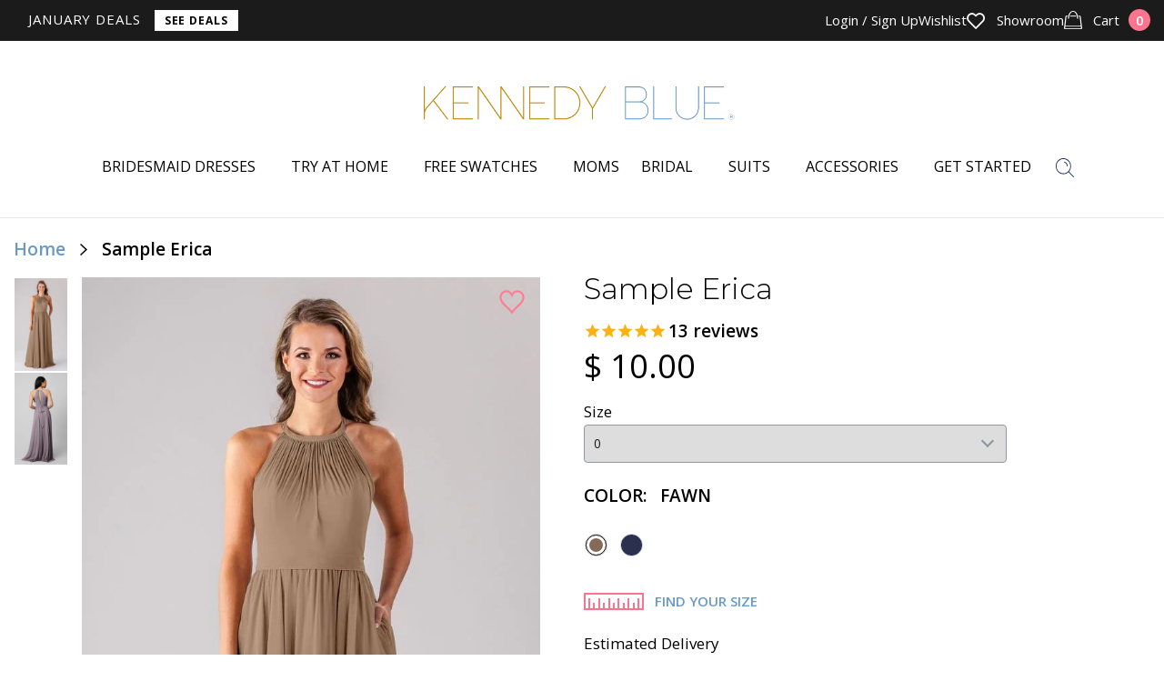

--- FILE ---
content_type: text/javascript; charset=utf-8
request_url: https://www.kennedyblue.com/products/sample-erica-size-24.js
body_size: 1164
content:
{"id":6566053806131,"title":"Sample Erica Size 24","handle":"sample-erica-size-24","description":"\u003cp\u003eThis dress is a part of our At Home Try-On collection of sample dresses! To try the Erica bridesmaid dress on at home, you can choose from the sizes and colors available to help decide on the perfect style and size for you.\u003c\/p\u003e\n\u003cp\u003e\u003cstrong\u003eHow It Works:\u003c\/strong\u003e\u003c\/p\u003e\n\u003cp\u003eOrder the samples of your choosing and we will ship them directly to your home along with a measuring tape, a prepaid shipping label and bag to send your dresses back to us in! You are allowed 3 days with the dresses - so gather your girls, grab some champagne and snap some pics. Have a \"try-on\" party in the comfort of your own home!\u003c\/p\u003e\n\u003cp\u003eDon't forget to share your pictures on social media and use #KBAHTO for a chance to be featured! \u003c\/p\u003e\n\u003cp\u003e\u003cem\u003ePlease note that the samples listed on this page are the only colors and sizes we have available in our sample stock. The selected color and size are also not guaranteed.\u003c\/em\u003e\u003c\/p\u003e\n\u003cp\u003e\u003cspan\u003e We recommend ordering your sample in the size closest to your typical dress size. If that does not fit just the way you'd like, we recommend taking your bust, waist, and hip measurements and comparing them to our size chart to determine the size that you should order when placing your actual dress order. \u003c\/span\u003e\u003c\/p\u003e\n\u003cp\u003eIf you're having trouble finding exactly what you're looking for, we're here to help! Contact us via phone: 1-844-294-7199 or email: info@kennedyblue.com. To find out more about the At Home Try-On service, view our \u003ca href=\"https:\/\/www.kennedyblue.com\/apps\/help-center\" target=\"_blank\"\u003eFAQ\u003c\/a\u003e. \u003c\/p\u003e","published_at":"2021-05-27T11:22:20-05:00","created_at":"2021-05-27T11:20:46-05:00","vendor":"Kennedy Blue","type":"Sample Dress","tags":["bridesmaid-size-chart","Date: Classic Style","expedited-processing-2","features: Pockets","features: Ruching","features: Spaghetti Strap","Find Your Size","Fit: Standard Fit","length: Long","material: Chiffon","neckline: Halter","neckline: High Neck","Order A Swatch","size-variant"],"price":1000,"price_min":1000,"price_max":1000,"available":false,"price_varies":false,"compare_at_price":1000,"compare_at_price_min":1000,"compare_at_price_max":1000,"compare_at_price_varies":false,"variants":[{"id":39385928925235,"title":"Sky","option1":"Sky","option2":null,"option3":null,"sku":"28278","requires_shipping":true,"taxable":true,"featured_image":{"id":35760137371699,"product_id":6566053806131,"position":2,"created_at":"2025-08-13T09:17:09-05:00","updated_at":"2025-11-18T04:13:21-06:00","alt":"Sky|Sample Erica Sample Bridesmaid Dress","width":686,"height":1200,"src":"https:\/\/cdn.shopify.com\/s\/files\/1\/0300\/7401\/files\/Sample-Erica-Sky.jpg?v=1763460801","variant_ids":[39385928925235]},"available":false,"name":"Sample Erica Size 24 - Sky","public_title":"Sky","options":["Sky"],"price":1000,"weight":0,"compare_at_price":1000,"inventory_quantity":0,"inventory_management":"shopify","inventory_policy":"deny","barcode":null,"featured_media":{"alt":"Sky|Sample Erica Sample Bridesmaid Dress","id":26787824369715,"position":2,"preview_image":{"aspect_ratio":0.572,"height":1200,"width":686,"src":"https:\/\/cdn.shopify.com\/s\/files\/1\/0300\/7401\/files\/Sample-Erica-Sky.jpg?v=1763460801"}},"quantity_rule":{"min":1,"max":null,"increment":1},"quantity_price_breaks":[],"requires_selling_plan":false,"selling_plan_allocations":[]}],"images":["\/\/cdn.shopify.com\/s\/files\/1\/0300\/7401\/files\/Sample-Erica-Back-FrenchLilac.jpg?v=1763460919","\/\/cdn.shopify.com\/s\/files\/1\/0300\/7401\/files\/Sample-Erica-Sky.jpg?v=1763460801"],"featured_image":"\/\/cdn.shopify.com\/s\/files\/1\/0300\/7401\/files\/Sample-Erica-Back-FrenchLilac.jpg?v=1763460919","options":[{"name":"Color","position":1,"values":["Sky"]}],"url":"\/products\/sample-erica-size-24","media":[{"alt":"|Sample Erica Sample Bridesmaid Dress","id":24671551094835,"position":1,"preview_image":{"aspect_ratio":0.572,"height":1200,"width":686,"src":"https:\/\/cdn.shopify.com\/s\/files\/1\/0300\/7401\/files\/Sample-Erica-Back-FrenchLilac.jpg?v=1763460919"},"aspect_ratio":0.572,"height":1200,"media_type":"image","src":"https:\/\/cdn.shopify.com\/s\/files\/1\/0300\/7401\/files\/Sample-Erica-Back-FrenchLilac.jpg?v=1763460919","width":686},{"alt":"Sky|Sample Erica Sample Bridesmaid Dress","id":26787824369715,"position":2,"preview_image":{"aspect_ratio":0.572,"height":1200,"width":686,"src":"https:\/\/cdn.shopify.com\/s\/files\/1\/0300\/7401\/files\/Sample-Erica-Sky.jpg?v=1763460801"},"aspect_ratio":0.572,"height":1200,"media_type":"image","src":"https:\/\/cdn.shopify.com\/s\/files\/1\/0300\/7401\/files\/Sample-Erica-Sky.jpg?v=1763460801","width":686}],"requires_selling_plan":false,"selling_plan_groups":[]}

--- FILE ---
content_type: text/javascript; charset=utf-8
request_url: https://www.kennedyblue.com/products/sample-erica-size-6.js
body_size: 1624
content:
{"id":6566039093299,"title":"Sample Erica Size 6","handle":"sample-erica-size-6","description":"\u003cp\u003eThis dress is a part of our At Home Try-On collection of sample dresses! To try the Erica bridesmaid dress on at home, you can choose from the sizes and colors available to help decide on the perfect style and size for you.\u003c\/p\u003e\n\u003cp\u003e\u003cstrong\u003eHow It Works:\u003c\/strong\u003e\u003c\/p\u003e\n\u003cp\u003eOrder the samples of your choosing and we will ship them directly to your home along with a measuring tape, a prepaid shipping label and bag to send your dresses back to us in! You are allowed 3 days with the dresses - so gather your girls, grab some champagne and snap some pics. Have a \"try-on\" party in the comfort of your own home!\u003c\/p\u003e\n\u003cp\u003eDon't forget to share your pictures on social media and use #KBAHTO for a chance to be featured! \u003c\/p\u003e\n\u003cp\u003e\u003cem\u003ePlease note that the samples listed on this page are the only colors and sizes we have available in our sample stock. The selected color and size are also not guaranteed.\u003c\/em\u003e\u003c\/p\u003e\n\u003cp\u003e\u003cspan\u003e We recommend ordering your sample in the size closest to your typical dress size. If that does not fit just the way you'd like, we recommend taking your bust, waist, and hip measurements and comparing them to our size chart to determine the size that you should order when placing your actual dress order. \u003c\/span\u003e\u003c\/p\u003e\n\u003cp\u003eIf you're having trouble finding exactly what you're looking for, we're here to help! Contact us via phone: 1-844-294-7199 or email: info@kennedyblue.com. To find out more about the At Home Try-On service, view our \u003ca href=\"https:\/\/www.kennedyblue.com\/apps\/help-center\" target=\"_blank\"\u003eFAQ\u003c\/a\u003e. \u003c\/p\u003e","published_at":"2021-05-27T11:11:20-05:00","created_at":"2021-05-27T11:05:58-05:00","vendor":"Kennedy Blue","type":"Sample Dress","tags":["bridesmaid-size-chart","Date: Classic Style","expedited-processing-2","features: Pockets","features: Ruching","features: Spaghetti Strap","Find Your Size","Fit: Standard Fit","length: Long","material: Chiffon","neckline: Halter","neckline: High Neck","Order A Swatch","size-variant"],"price":1000,"price_min":1000,"price_max":1000,"available":true,"price_varies":false,"compare_at_price":1000,"compare_at_price_min":1000,"compare_at_price_max":1000,"compare_at_price_varies":false,"variants":[{"id":39385888391219,"title":"Sky","option1":"Sky","option2":null,"option3":null,"sku":"28278","requires_shipping":true,"taxable":true,"featured_image":{"id":35760137371699,"product_id":6566039093299,"position":2,"created_at":"2025-08-13T09:17:09-05:00","updated_at":"2025-11-18T04:13:21-06:00","alt":"Sky|Sample Erica Sample Bridesmaid Dress","width":686,"height":1200,"src":"https:\/\/cdn.shopify.com\/s\/files\/1\/0300\/7401\/files\/Sample-Erica-Sky.jpg?v=1763460801","variant_ids":[39385888391219]},"available":true,"name":"Sample Erica Size 6 - Sky","public_title":"Sky","options":["Sky"],"price":1000,"weight":0,"compare_at_price":1000,"inventory_quantity":1,"inventory_management":"shopify","inventory_policy":"deny","barcode":null,"featured_media":{"alt":"Sky|Sample Erica Sample Bridesmaid Dress","id":26787824369715,"position":2,"preview_image":{"aspect_ratio":0.572,"height":1200,"width":686,"src":"https:\/\/cdn.shopify.com\/s\/files\/1\/0300\/7401\/files\/Sample-Erica-Sky.jpg?v=1763460801"}},"quantity_rule":{"min":1,"max":null,"increment":1},"quantity_price_breaks":[],"requires_selling_plan":false,"selling_plan_allocations":[]},{"id":39385888456755,"title":"Latte","option1":"Latte","option2":null,"option3":null,"sku":"28278","requires_shipping":true,"taxable":true,"featured_image":{"id":35760144351283,"product_id":6566039093299,"position":3,"created_at":"2025-08-13T09:21:33-05:00","updated_at":"2025-11-18T04:13:21-06:00","alt":"Latte|Sample Erica Sample Bridesmaid Dress","width":686,"height":1200,"src":"https:\/\/cdn.shopify.com\/s\/files\/1\/0300\/7401\/files\/Sample-Erica-Latte.jpg?v=1763460801","variant_ids":[39385888456755]},"available":true,"name":"Sample Erica Size 6 - Latte","public_title":"Latte","options":["Latte"],"price":1000,"weight":0,"compare_at_price":1000,"inventory_quantity":1,"inventory_management":"shopify","inventory_policy":"deny","barcode":null,"featured_media":{"alt":"Latte|Sample Erica Sample Bridesmaid Dress","id":26787824730163,"position":3,"preview_image":{"aspect_ratio":0.572,"height":1200,"width":686,"src":"https:\/\/cdn.shopify.com\/s\/files\/1\/0300\/7401\/files\/Sample-Erica-Latte.jpg?v=1763460801"}},"quantity_rule":{"min":1,"max":null,"increment":1},"quantity_price_breaks":[],"requires_selling_plan":false,"selling_plan_allocations":[]},{"id":39558992756787,"title":"Fawn","option1":"Fawn","option2":null,"option3":null,"sku":"28278","requires_shipping":true,"taxable":true,"featured_image":{"id":35760133046323,"product_id":6566039093299,"position":4,"created_at":"2025-08-13T09:15:09-05:00","updated_at":"2025-11-18T04:15:19-06:00","alt":"Fawn|Sample Erica Sample Bridesmaid Dress","width":686,"height":1200,"src":"https:\/\/cdn.shopify.com\/s\/files\/1\/0300\/7401\/files\/Sample-Erica-Fawn.jpg?v=1763460919","variant_ids":[39558992756787]},"available":true,"name":"Sample Erica Size 6 - Fawn","public_title":"Fawn","options":["Fawn"],"price":1000,"weight":0,"compare_at_price":1000,"inventory_quantity":1,"inventory_management":"shopify","inventory_policy":"deny","barcode":"","featured_media":{"alt":"Fawn|Sample Erica Sample Bridesmaid Dress","id":26787824009267,"position":4,"preview_image":{"aspect_ratio":0.572,"height":1200,"width":686,"src":"https:\/\/cdn.shopify.com\/s\/files\/1\/0300\/7401\/files\/Sample-Erica-Fawn.jpg?v=1763460919"}},"quantity_rule":{"min":1,"max":null,"increment":1},"quantity_price_breaks":[],"requires_selling_plan":false,"selling_plan_allocations":[]},{"id":42574563049523,"title":"Cinnamon Rose","option1":"Cinnamon Rose","option2":null,"option3":null,"sku":"28278","requires_shipping":true,"taxable":true,"featured_image":{"id":31687136935987,"product_id":6566039093299,"position":5,"created_at":"2024-08-16T08:58:27-05:00","updated_at":"2025-11-18T04:13:21-06:00","alt":"Cinnamon Rose|Sample Erica Sample Bridesmaid Dress","width":686,"height":1200,"src":"https:\/\/cdn.shopify.com\/s\/files\/1\/0300\/7401\/files\/Sample-Erica-CinnamonRose.jpg?v=1763460801","variant_ids":[42574563049523]},"available":false,"name":"Sample Erica Size 6 - Cinnamon Rose","public_title":"Cinnamon Rose","options":["Cinnamon Rose"],"price":1000,"weight":0,"compare_at_price":1000,"inventory_quantity":0,"inventory_management":"shopify","inventory_policy":"deny","barcode":"","featured_media":{"alt":"Cinnamon Rose|Sample Erica Sample Bridesmaid Dress","id":24013707509811,"position":5,"preview_image":{"aspect_ratio":0.572,"height":1200,"width":686,"src":"https:\/\/cdn.shopify.com\/s\/files\/1\/0300\/7401\/files\/Sample-Erica-CinnamonRose.jpg?v=1763460801"}},"quantity_rule":{"min":1,"max":null,"increment":1},"quantity_price_breaks":[],"requires_selling_plan":false,"selling_plan_allocations":[]}],"images":["\/\/cdn.shopify.com\/s\/files\/1\/0300\/7401\/files\/Sample-Erica-Back-FrenchLilac.jpg?v=1763460919","\/\/cdn.shopify.com\/s\/files\/1\/0300\/7401\/files\/Sample-Erica-Sky.jpg?v=1763460801","\/\/cdn.shopify.com\/s\/files\/1\/0300\/7401\/files\/Sample-Erica-Latte.jpg?v=1763460801","\/\/cdn.shopify.com\/s\/files\/1\/0300\/7401\/files\/Sample-Erica-Fawn.jpg?v=1763460919","\/\/cdn.shopify.com\/s\/files\/1\/0300\/7401\/files\/Sample-Erica-CinnamonRose.jpg?v=1763460801"],"featured_image":"\/\/cdn.shopify.com\/s\/files\/1\/0300\/7401\/files\/Sample-Erica-Back-FrenchLilac.jpg?v=1763460919","options":[{"name":"Color","position":1,"values":["Sky","Latte","Fawn","Cinnamon Rose"]}],"url":"\/products\/sample-erica-size-6","media":[{"alt":"|Sample Erica Sample Bridesmaid Dress","id":24671551094835,"position":1,"preview_image":{"aspect_ratio":0.572,"height":1200,"width":686,"src":"https:\/\/cdn.shopify.com\/s\/files\/1\/0300\/7401\/files\/Sample-Erica-Back-FrenchLilac.jpg?v=1763460919"},"aspect_ratio":0.572,"height":1200,"media_type":"image","src":"https:\/\/cdn.shopify.com\/s\/files\/1\/0300\/7401\/files\/Sample-Erica-Back-FrenchLilac.jpg?v=1763460919","width":686},{"alt":"Sky|Sample Erica Sample Bridesmaid Dress","id":26787824369715,"position":2,"preview_image":{"aspect_ratio":0.572,"height":1200,"width":686,"src":"https:\/\/cdn.shopify.com\/s\/files\/1\/0300\/7401\/files\/Sample-Erica-Sky.jpg?v=1763460801"},"aspect_ratio":0.572,"height":1200,"media_type":"image","src":"https:\/\/cdn.shopify.com\/s\/files\/1\/0300\/7401\/files\/Sample-Erica-Sky.jpg?v=1763460801","width":686},{"alt":"Latte|Sample Erica Sample Bridesmaid Dress","id":26787824730163,"position":3,"preview_image":{"aspect_ratio":0.572,"height":1200,"width":686,"src":"https:\/\/cdn.shopify.com\/s\/files\/1\/0300\/7401\/files\/Sample-Erica-Latte.jpg?v=1763460801"},"aspect_ratio":0.572,"height":1200,"media_type":"image","src":"https:\/\/cdn.shopify.com\/s\/files\/1\/0300\/7401\/files\/Sample-Erica-Latte.jpg?v=1763460801","width":686},{"alt":"Fawn|Sample Erica Sample Bridesmaid Dress","id":26787824009267,"position":4,"preview_image":{"aspect_ratio":0.572,"height":1200,"width":686,"src":"https:\/\/cdn.shopify.com\/s\/files\/1\/0300\/7401\/files\/Sample-Erica-Fawn.jpg?v=1763460919"},"aspect_ratio":0.572,"height":1200,"media_type":"image","src":"https:\/\/cdn.shopify.com\/s\/files\/1\/0300\/7401\/files\/Sample-Erica-Fawn.jpg?v=1763460919","width":686},{"alt":"Cinnamon Rose|Sample Erica Sample Bridesmaid Dress","id":24013707509811,"position":5,"preview_image":{"aspect_ratio":0.572,"height":1200,"width":686,"src":"https:\/\/cdn.shopify.com\/s\/files\/1\/0300\/7401\/files\/Sample-Erica-CinnamonRose.jpg?v=1763460801"},"aspect_ratio":0.572,"height":1200,"media_type":"image","src":"https:\/\/cdn.shopify.com\/s\/files\/1\/0300\/7401\/files\/Sample-Erica-CinnamonRose.jpg?v=1763460801","width":686}],"requires_selling_plan":false,"selling_plan_groups":[]}

--- FILE ---
content_type: text/javascript; charset=utf-8
request_url: https://www.kennedyblue.com/products/sample-erica-size-0.js
body_size: 1445
content:
{"id":6566035849267,"title":"Sample Erica Size 0","handle":"sample-erica-size-0","description":"\u003cp\u003eThis dress is a part of our At Home Try-On collection of sample dresses! To try the Erica bridesmaid dress on at home, you can choose from the sizes and colors available to help decide on the perfect style and size for you.\u003c\/p\u003e\n\u003cp\u003e\u003cstrong\u003eHow It Works:\u003c\/strong\u003e\u003c\/p\u003e\n\u003cp\u003eOrder the samples of your choosing and we will ship them directly to your home along with a measuring tape, a prepaid shipping label and bag to send your dresses back to us in! You are allowed 3 days with the dresses - so gather your girls, grab some champagne and snap some pics. Have a \"try-on\" party in the comfort of your own home!\u003c\/p\u003e\n\u003cp\u003eDon't forget to share your pictures on social media and use #KBAHTO for a chance to be featured! \u003c\/p\u003e\n\u003cp\u003e\u003cem\u003ePlease note that the samples listed on this page are the only colors and sizes we have available in our sample stock. The selected color and size are also not guaranteed.\u003c\/em\u003e\u003c\/p\u003e\n\u003cp\u003e\u003cspan\u003e We recommend ordering your sample in the size closest to your typical dress size. If that does not fit just the way you'd like, we recommend taking your bust, waist, and hip measurements and comparing them to our size chart to determine the size that you should order when placing your actual dress order. \u003c\/span\u003e\u003c\/p\u003e\n\u003cp\u003eIf you're having trouble finding exactly what you're looking for, we're here to help! Contact us via phone: 1-844-294-7199 or email: info@kennedyblue.com. To find out more about the At Home Try-On service, view our \u003ca href=\"https:\/\/www.kennedyblue.com\/apps\/help-center\" target=\"_blank\"\u003eFAQ\u003c\/a\u003e. \u003c\/p\u003e","published_at":"2021-05-27T11:08:06-05:00","created_at":"2021-05-27T11:02:41-05:00","vendor":"Kennedy Blue","type":"Sample Dress","tags":["bridesmaid-size-chart","Date: Classic Style","expedited-processing-2","features: Pockets","features: Ruching","features: Spaghetti Strap","Find Your Size","Fit: Standard Fit","length: Long","material: Chiffon","neckline: Halter","neckline: High Neck","Order A Swatch","size-variant"],"price":1000,"price_min":1000,"price_max":1000,"available":true,"price_varies":false,"compare_at_price":1000,"compare_at_price_min":1000,"compare_at_price_max":1000,"compare_at_price_varies":false,"variants":[{"id":39385879216179,"title":"Fawn","option1":"Fawn","option2":null,"option3":null,"sku":"28278","requires_shipping":true,"taxable":true,"featured_image":{"id":35760133046323,"product_id":6566035849267,"position":3,"created_at":"2025-08-13T09:15:09-05:00","updated_at":"2025-11-18T04:15:19-06:00","alt":"Fawn|Sample Erica Sample Bridesmaid Dress","width":686,"height":1200,"src":"https:\/\/cdn.shopify.com\/s\/files\/1\/0300\/7401\/files\/Sample-Erica-Fawn.jpg?v=1763460919","variant_ids":[39385879216179]},"available":true,"name":"Sample Erica Size 0 - Fawn","public_title":"Fawn","options":["Fawn"],"price":1000,"weight":0,"compare_at_price":1000,"inventory_quantity":1,"inventory_management":"shopify","inventory_policy":"deny","barcode":null,"featured_media":{"alt":"Fawn|Sample Erica Sample Bridesmaid Dress","id":26787824009267,"position":3,"preview_image":{"aspect_ratio":0.572,"height":1200,"width":686,"src":"https:\/\/cdn.shopify.com\/s\/files\/1\/0300\/7401\/files\/Sample-Erica-Fawn.jpg?v=1763460919"}},"quantity_rule":{"min":1,"max":null,"increment":1},"quantity_price_breaks":[],"requires_selling_plan":false,"selling_plan_allocations":[]},{"id":39385879248947,"title":"Sapphire","option1":"Sapphire","option2":null,"option3":null,"sku":"28278","requires_shipping":true,"taxable":true,"featured_image":{"id":15070516936755,"product_id":6566035849267,"position":2,"created_at":"2021-02-17T13:31:58-06:00","updated_at":"2025-11-18T04:15:19-06:00","alt":"Sapphire|Sample Erica Sample Bridesmaid Dress","width":857,"height":1500,"src":"https:\/\/cdn.shopify.com\/s\/files\/1\/0300\/7401\/products\/Sample-Erica-Sapphire.jpg?v=1763460919","variant_ids":[39385879248947]},"available":true,"name":"Sample Erica Size 0 - Sapphire","public_title":"Sapphire","options":["Sapphire"],"price":1000,"weight":0,"compare_at_price":1000,"inventory_quantity":1,"inventory_management":"shopify","inventory_policy":"deny","barcode":null,"featured_media":{"alt":"Sapphire|Sample Erica Sample Bridesmaid Dress","id":7303321124915,"position":2,"preview_image":{"aspect_ratio":0.571,"height":1500,"width":857,"src":"https:\/\/cdn.shopify.com\/s\/files\/1\/0300\/7401\/products\/Sample-Erica-Sapphire.jpg?v=1763460919"}},"quantity_rule":{"min":1,"max":null,"increment":1},"quantity_price_breaks":[],"requires_selling_plan":false,"selling_plan_allocations":[]}],"images":["\/\/cdn.shopify.com\/s\/files\/1\/0300\/7401\/files\/Sample-Erica-Back-FrenchLilac.jpg?v=1763460919","\/\/cdn.shopify.com\/s\/files\/1\/0300\/7401\/products\/Sample-Erica-Sapphire.jpg?v=1763460919","\/\/cdn.shopify.com\/s\/files\/1\/0300\/7401\/files\/Sample-Erica-Fawn.jpg?v=1763460919"],"featured_image":"\/\/cdn.shopify.com\/s\/files\/1\/0300\/7401\/files\/Sample-Erica-Back-FrenchLilac.jpg?v=1763460919","options":[{"name":"Color","position":1,"values":["Fawn","Sapphire"]}],"url":"\/products\/sample-erica-size-0","media":[{"alt":"|Sample Erica Sample Bridesmaid Dress","id":24671551094835,"position":1,"preview_image":{"aspect_ratio":0.572,"height":1200,"width":686,"src":"https:\/\/cdn.shopify.com\/s\/files\/1\/0300\/7401\/files\/Sample-Erica-Back-FrenchLilac.jpg?v=1763460919"},"aspect_ratio":0.572,"height":1200,"media_type":"image","src":"https:\/\/cdn.shopify.com\/s\/files\/1\/0300\/7401\/files\/Sample-Erica-Back-FrenchLilac.jpg?v=1763460919","width":686},{"alt":"Sapphire|Sample Erica Sample Bridesmaid Dress","id":7303321124915,"position":2,"preview_image":{"aspect_ratio":0.571,"height":1500,"width":857,"src":"https:\/\/cdn.shopify.com\/s\/files\/1\/0300\/7401\/products\/Sample-Erica-Sapphire.jpg?v=1763460919"},"aspect_ratio":0.571,"height":1500,"media_type":"image","src":"https:\/\/cdn.shopify.com\/s\/files\/1\/0300\/7401\/products\/Sample-Erica-Sapphire.jpg?v=1763460919","width":857},{"alt":"Fawn|Sample Erica Sample Bridesmaid Dress","id":26787824009267,"position":3,"preview_image":{"aspect_ratio":0.572,"height":1200,"width":686,"src":"https:\/\/cdn.shopify.com\/s\/files\/1\/0300\/7401\/files\/Sample-Erica-Fawn.jpg?v=1763460919"},"aspect_ratio":0.572,"height":1200,"media_type":"image","src":"https:\/\/cdn.shopify.com\/s\/files\/1\/0300\/7401\/files\/Sample-Erica-Fawn.jpg?v=1763460919","width":686}],"requires_selling_plan":false,"selling_plan_groups":[]}

--- FILE ---
content_type: text/javascript; charset=utf-8
request_url: https://www.kennedyblue.com/products/sample-erica-size-4.js
body_size: 1675
content:
{"id":6566037979187,"title":"Sample Erica Size 4","handle":"sample-erica-size-4","description":"\u003cp\u003eThis dress is a part of our At Home Try-On collection of sample dresses! To try the Erica bridesmaid dress on at home, you can choose from the sizes and colors available to help decide on the perfect style and size for you.\u003c\/p\u003e\n\u003cp\u003e\u003cstrong\u003eHow It Works:\u003c\/strong\u003e\u003c\/p\u003e\n\u003cp\u003eOrder the samples of your choosing and we will ship them directly to your home along with a measuring tape, a prepaid shipping label and bag to send your dresses back to us in! You are allowed 3 days with the dresses - so gather your girls, grab some champagne and snap some pics. Have a \"try-on\" party in the comfort of your own home!\u003c\/p\u003e\n\u003cp\u003eDon't forget to share your pictures on social media and use #KBAHTO for a chance to be featured! \u003c\/p\u003e\n\u003cp\u003e\u003cem\u003ePlease note that the samples listed on this page are the only colors and sizes we have available in our sample stock. The selected color and size are also not guaranteed.\u003c\/em\u003e\u003c\/p\u003e\n\u003cp\u003e\u003cspan\u003e We recommend ordering your sample in the size closest to your typical dress size. If that does not fit just the way you'd like, we recommend taking your bust, waist, and hip measurements and comparing them to our size chart to determine the size that you should order when placing your actual dress order. \u003c\/span\u003e\u003c\/p\u003e\n\u003cp\u003eIf you're having trouble finding exactly what you're looking for, we're here to help! Contact us via phone: 1-844-294-7199 or email: info@kennedyblue.com. To find out more about the At Home Try-On service, view our \u003ca href=\"https:\/\/www.kennedyblue.com\/apps\/help-center\" target=\"_blank\"\u003eFAQ\u003c\/a\u003e. \u003c\/p\u003e","published_at":"2021-05-27T11:12:00-05:00","created_at":"2021-05-27T11:04:55-05:00","vendor":"Kennedy Blue","type":"Sample Dress","tags":["bridesmaid-size-chart","Date: Classic Style","expedited-processing-2","Find Your Size","Fit: Standard Fit","Order A Swatch","size-variant"],"price":1000,"price_min":1000,"price_max":1000,"available":true,"price_varies":false,"compare_at_price":1000,"compare_at_price_min":1000,"compare_at_price_max":1000,"compare_at_price_varies":false,"variants":[{"id":39385885311027,"title":"Mint","option1":"Mint","option2":null,"option3":null,"sku":"28278","requires_shipping":true,"taxable":true,"featured_image":{"id":35760144842803,"product_id":6566037979187,"position":4,"created_at":"2025-08-13T09:22:07-05:00","updated_at":"2025-11-18T04:14:14-06:00","alt":"Mint|Sample Erica Sample Bridesmaid Dress","width":686,"height":1200,"src":"https:\/\/cdn.shopify.com\/s\/files\/1\/0300\/7401\/files\/Sample-Erica-Mint.jpg?v=1763460854","variant_ids":[39385885311027]},"available":true,"name":"Sample Erica Size 4 - Mint","public_title":"Mint","options":["Mint"],"price":1000,"weight":0,"compare_at_price":1000,"inventory_quantity":1,"inventory_management":"shopify","inventory_policy":"deny","barcode":null,"featured_media":{"alt":"Mint|Sample Erica Sample Bridesmaid Dress","id":26787824795699,"position":4,"preview_image":{"aspect_ratio":0.572,"height":1200,"width":686,"src":"https:\/\/cdn.shopify.com\/s\/files\/1\/0300\/7401\/files\/Sample-Erica-Mint.jpg?v=1763460854"}},"quantity_rule":{"min":1,"max":null,"increment":1},"quantity_price_breaks":[],"requires_selling_plan":false,"selling_plan_allocations":[]},{"id":39385885343795,"title":"Sea Glass","option1":"Sea Glass","option2":null,"option3":null,"sku":"28278","requires_shipping":true,"taxable":true,"featured_image":{"id":35760145203251,"product_id":6566037979187,"position":5,"created_at":"2025-08-13T09:22:25-05:00","updated_at":"2025-11-18T04:14:14-06:00","alt":"Sea Glass|Sample Erica Sample Bridesmaid Dress","width":686,"height":1200,"src":"https:\/\/cdn.shopify.com\/s\/files\/1\/0300\/7401\/files\/Sample-Erica-SeaGlass.jpg?v=1763460854","variant_ids":[39385885343795]},"available":true,"name":"Sample Erica Size 4 - Sea Glass","public_title":"Sea Glass","options":["Sea Glass"],"price":1000,"weight":0,"compare_at_price":1000,"inventory_quantity":1,"inventory_management":"shopify","inventory_policy":"deny","barcode":null,"featured_media":{"alt":"Sea Glass|Sample Erica Sample Bridesmaid Dress","id":26787824861235,"position":5,"preview_image":{"aspect_ratio":0.572,"height":1200,"width":686,"src":"https:\/\/cdn.shopify.com\/s\/files\/1\/0300\/7401\/files\/Sample-Erica-SeaGlass.jpg?v=1763460854"}},"quantity_rule":{"min":1,"max":null,"increment":1},"quantity_price_breaks":[],"requires_selling_plan":false,"selling_plan_allocations":[]},{"id":39385885409331,"title":"Dew Drop","option1":"Dew Drop","option2":null,"option3":null,"sku":"28278","requires_shipping":true,"taxable":true,"featured_image":{"id":35760144023603,"product_id":6566037979187,"position":6,"created_at":"2025-08-13T09:21:20-05:00","updated_at":"2025-11-18T04:14:14-06:00","alt":"Dew Drop|Sample Erica Sample Bridesmaid Dress","width":686,"height":1200,"src":"https:\/\/cdn.shopify.com\/s\/files\/1\/0300\/7401\/files\/Sample-Erica-DewDrop.jpg?v=1763460854","variant_ids":[39385885409331]},"available":true,"name":"Sample Erica Size 4 - Dew Drop","public_title":"Dew Drop","options":["Dew Drop"],"price":1000,"weight":0,"compare_at_price":1000,"inventory_quantity":1,"inventory_management":"shopify","inventory_policy":"deny","barcode":null,"featured_media":{"alt":"Dew Drop|Sample Erica Sample Bridesmaid Dress","id":26787824631859,"position":6,"preview_image":{"aspect_ratio":0.572,"height":1200,"width":686,"src":"https:\/\/cdn.shopify.com\/s\/files\/1\/0300\/7401\/files\/Sample-Erica-DewDrop.jpg?v=1763460854"}},"quantity_rule":{"min":1,"max":null,"increment":1},"quantity_price_breaks":[],"requires_selling_plan":false,"selling_plan_allocations":[]},{"id":39385885442099,"title":"Bordeaux","option1":"Bordeaux","option2":null,"option3":null,"sku":"28278","requires_shipping":true,"taxable":true,"featured_image":{"id":32558017904691,"product_id":6566037979187,"position":2,"created_at":"2025-01-16T06:39:24-06:00","updated_at":"2025-11-18T04:14:14-06:00","alt":"Bordeaux|Sample Erica Sample Bridesmaid Dress","width":686,"height":1200,"src":"https:\/\/cdn.shopify.com\/s\/files\/1\/0300\/7401\/files\/Sample-Erica-Bordeaux.jpg?v=1763460854","variant_ids":[39385885442099]},"available":true,"name":"Sample Erica Size 4 - Bordeaux","public_title":"Bordeaux","options":["Bordeaux"],"price":1000,"weight":0,"compare_at_price":1000,"inventory_quantity":1,"inventory_management":"shopify","inventory_policy":"deny","barcode":null,"featured_media":{"alt":"Bordeaux|Sample Erica Sample Bridesmaid Dress","id":24671528058931,"position":2,"preview_image":{"aspect_ratio":0.572,"height":1200,"width":686,"src":"https:\/\/cdn.shopify.com\/s\/files\/1\/0300\/7401\/files\/Sample-Erica-Bordeaux.jpg?v=1763460854"}},"quantity_rule":{"min":1,"max":null,"increment":1},"quantity_price_breaks":[],"requires_selling_plan":false,"selling_plan_allocations":[]},{"id":39748346216499,"title":"Desert Rose","option1":"Desert Rose","option2":null,"option3":null,"sku":"28278","requires_shipping":true,"taxable":true,"featured_image":{"id":36266276290611,"product_id":6566037979187,"position":3,"created_at":"2025-11-18T04:05:03-06:00","updated_at":"2025-11-18T05:04:26-06:00","alt":"DewDrop|Sample Erica Sample Bridesmaid Dress","width":585,"height":1023,"src":"https:\/\/cdn.shopify.com\/s\/files\/1\/0300\/7401\/files\/Sample-Erica-DesertRose.jpg?v=1763463866","variant_ids":[39748346216499]},"available":true,"name":"Sample Erica Size 4 - Desert Rose","public_title":"Desert Rose","options":["Desert Rose"],"price":1000,"weight":0,"compare_at_price":1000,"inventory_quantity":1,"inventory_management":"shopify","inventory_policy":"deny","barcode":"","featured_media":{"alt":"DewDrop|Sample Erica Sample Bridesmaid Dress","id":27252044759091,"position":3,"preview_image":{"aspect_ratio":0.572,"height":1023,"width":585,"src":"https:\/\/cdn.shopify.com\/s\/files\/1\/0300\/7401\/files\/Sample-Erica-DesertRose.jpg?v=1763463866"}},"quantity_rule":{"min":1,"max":null,"increment":1},"quantity_price_breaks":[],"requires_selling_plan":false,"selling_plan_allocations":[]}],"images":["\/\/cdn.shopify.com\/s\/files\/1\/0300\/7401\/files\/Sample-Erica-Back-FrenchLilac.jpg?v=1763460919","\/\/cdn.shopify.com\/s\/files\/1\/0300\/7401\/files\/Sample-Erica-Bordeaux.jpg?v=1763460854","\/\/cdn.shopify.com\/s\/files\/1\/0300\/7401\/files\/Sample-Erica-DesertRose.jpg?v=1763463866","\/\/cdn.shopify.com\/s\/files\/1\/0300\/7401\/files\/Sample-Erica-Mint.jpg?v=1763460854","\/\/cdn.shopify.com\/s\/files\/1\/0300\/7401\/files\/Sample-Erica-SeaGlass.jpg?v=1763460854","\/\/cdn.shopify.com\/s\/files\/1\/0300\/7401\/files\/Sample-Erica-DewDrop.jpg?v=1763460854"],"featured_image":"\/\/cdn.shopify.com\/s\/files\/1\/0300\/7401\/files\/Sample-Erica-Back-FrenchLilac.jpg?v=1763460919","options":[{"name":"Color","position":1,"values":["Mint","Sea Glass","Dew Drop","Bordeaux","Desert Rose"]}],"url":"\/products\/sample-erica-size-4","media":[{"alt":"|Sample Erica Sample Bridesmaid Dress","id":24671551094835,"position":1,"preview_image":{"aspect_ratio":0.572,"height":1200,"width":686,"src":"https:\/\/cdn.shopify.com\/s\/files\/1\/0300\/7401\/files\/Sample-Erica-Back-FrenchLilac.jpg?v=1763460919"},"aspect_ratio":0.572,"height":1200,"media_type":"image","src":"https:\/\/cdn.shopify.com\/s\/files\/1\/0300\/7401\/files\/Sample-Erica-Back-FrenchLilac.jpg?v=1763460919","width":686},{"alt":"Bordeaux|Sample Erica Sample Bridesmaid Dress","id":24671528058931,"position":2,"preview_image":{"aspect_ratio":0.572,"height":1200,"width":686,"src":"https:\/\/cdn.shopify.com\/s\/files\/1\/0300\/7401\/files\/Sample-Erica-Bordeaux.jpg?v=1763460854"},"aspect_ratio":0.572,"height":1200,"media_type":"image","src":"https:\/\/cdn.shopify.com\/s\/files\/1\/0300\/7401\/files\/Sample-Erica-Bordeaux.jpg?v=1763460854","width":686},{"alt":"DewDrop|Sample Erica Sample Bridesmaid Dress","id":27252044759091,"position":3,"preview_image":{"aspect_ratio":0.572,"height":1023,"width":585,"src":"https:\/\/cdn.shopify.com\/s\/files\/1\/0300\/7401\/files\/Sample-Erica-DesertRose.jpg?v=1763463866"},"aspect_ratio":0.572,"height":1023,"media_type":"image","src":"https:\/\/cdn.shopify.com\/s\/files\/1\/0300\/7401\/files\/Sample-Erica-DesertRose.jpg?v=1763463866","width":585},{"alt":"Mint|Sample Erica Sample Bridesmaid Dress","id":26787824795699,"position":4,"preview_image":{"aspect_ratio":0.572,"height":1200,"width":686,"src":"https:\/\/cdn.shopify.com\/s\/files\/1\/0300\/7401\/files\/Sample-Erica-Mint.jpg?v=1763460854"},"aspect_ratio":0.572,"height":1200,"media_type":"image","src":"https:\/\/cdn.shopify.com\/s\/files\/1\/0300\/7401\/files\/Sample-Erica-Mint.jpg?v=1763460854","width":686},{"alt":"Sea Glass|Sample Erica Sample Bridesmaid Dress","id":26787824861235,"position":5,"preview_image":{"aspect_ratio":0.572,"height":1200,"width":686,"src":"https:\/\/cdn.shopify.com\/s\/files\/1\/0300\/7401\/files\/Sample-Erica-SeaGlass.jpg?v=1763460854"},"aspect_ratio":0.572,"height":1200,"media_type":"image","src":"https:\/\/cdn.shopify.com\/s\/files\/1\/0300\/7401\/files\/Sample-Erica-SeaGlass.jpg?v=1763460854","width":686},{"alt":"Dew Drop|Sample Erica Sample Bridesmaid Dress","id":26787824631859,"position":6,"preview_image":{"aspect_ratio":0.572,"height":1200,"width":686,"src":"https:\/\/cdn.shopify.com\/s\/files\/1\/0300\/7401\/files\/Sample-Erica-DewDrop.jpg?v=1763460854"},"aspect_ratio":0.572,"height":1200,"media_type":"image","src":"https:\/\/cdn.shopify.com\/s\/files\/1\/0300\/7401\/files\/Sample-Erica-DewDrop.jpg?v=1763460854","width":686}],"requires_selling_plan":false,"selling_plan_groups":[]}

--- FILE ---
content_type: text/javascript; charset=utf-8
request_url: https://www.kennedyblue.com/products/sample-erica-size-14.js
body_size: 1452
content:
{"id":6566045351987,"title":"Sample Erica Size 14","handle":"sample-erica-size-14","description":"\u003cp\u003eThis dress is a part of our At Home Try-On collection of sample dresses! To try the Erica bridesmaid dress on at home, you can choose from the sizes and colors available to help decide on the perfect style and size for you.\u003c\/p\u003e\n\u003cp\u003e\u003cstrong\u003eHow It Works:\u003c\/strong\u003e\u003c\/p\u003e\n\u003cp\u003eOrder the samples of your choosing and we will ship them directly to your home along with a measuring tape, a prepaid shipping label and bag to send your dresses back to us in! You are allowed 3 days with the dresses - so gather your girls, grab some champagne and snap some pics. Have a \"try-on\" party in the comfort of your own home!\u003c\/p\u003e\n\u003cp\u003eDon't forget to share your pictures on social media and use #KBAHTO for a chance to be featured! \u003c\/p\u003e\n\u003cp\u003e\u003cem\u003ePlease note that the samples listed on this page are the only colors and sizes we have available in our sample stock. The selected color and size are also not guaranteed.\u003c\/em\u003e\u003c\/p\u003e\n\u003cp\u003e\u003cspan\u003e We recommend ordering your sample in the size closest to your typical dress size. If that does not fit just the way you'd like, we recommend taking your bust, waist, and hip measurements and comparing them to our size chart to determine the size that you should order when placing your actual dress order. \u003c\/span\u003e\u003c\/p\u003e\n\u003cp\u003eIf you're having trouble finding exactly what you're looking for, we're here to help! Contact us via phone: 1-844-294-7199 or email: info@kennedyblue.com. To find out more about the At Home Try-On service, view our \u003ca href=\"https:\/\/www.kennedyblue.com\/apps\/help-center\" target=\"_blank\"\u003eFAQ\u003c\/a\u003e. \u003c\/p\u003e","published_at":"2021-05-27T11:16:45-05:00","created_at":"2021-05-27T11:12:53-05:00","vendor":"Kennedy Blue","type":"Sample Dress","tags":["bridesmaid-size-chart","Date: Classic Style","expedited-processing-2","features: Pockets","features: Ruching","features: Spaghetti Strap","Find Your Size","Fit: Standard Fit","length: Long","material: Chiffon","neckline: Halter","neckline: High Neck","Order A Swatch","size-variant"],"price":1000,"price_min":1000,"price_max":1000,"available":true,"price_varies":false,"compare_at_price":1000,"compare_at_price_min":1000,"compare_at_price_max":1000,"compare_at_price_varies":false,"variants":[{"id":39385902710835,"title":"Emerald","option1":"Emerald","option2":null,"option3":null,"sku":"28278","requires_shipping":true,"taxable":true,"featured_image":{"id":32558004699187,"product_id":6566045351987,"position":2,"created_at":"2025-01-16T06:35:48-06:00","updated_at":"2025-11-18T04:02:47-06:00","alt":"Emerald|Sample Erica Sample Bridesmaid Dress","width":686,"height":1200,"src":"https:\/\/cdn.shopify.com\/s\/files\/1\/0300\/7401\/files\/Sample-Erica-Emerald.jpg?v=1763460167","variant_ids":[39385902710835]},"available":true,"name":"Sample Erica Size 14 - Emerald","public_title":"Emerald","options":["Emerald"],"price":1000,"weight":0,"compare_at_price":1000,"inventory_quantity":1,"inventory_management":"shopify","inventory_policy":"deny","barcode":null,"featured_media":{"alt":"Emerald|Sample Erica Sample Bridesmaid Dress","id":24671520882739,"position":2,"preview_image":{"aspect_ratio":0.572,"height":1200,"width":686,"src":"https:\/\/cdn.shopify.com\/s\/files\/1\/0300\/7401\/files\/Sample-Erica-Emerald.jpg?v=1763460167"}},"quantity_rule":{"min":1,"max":null,"increment":1},"quantity_price_breaks":[],"requires_selling_plan":false,"selling_plan_allocations":[]},{"id":39385902743603,"title":"Marine","option1":"Marine","option2":null,"option3":null,"sku":"28278","requires_shipping":true,"taxable":true,"featured_image":{"id":36266276421683,"product_id":6566045351987,"position":3,"created_at":"2025-11-18T04:05:03-06:00","updated_at":"2025-11-18T05:04:25-06:00","alt":"Marine|Sample Erica Sample Bridesmaid Dress","width":585,"height":1023,"src":"https:\/\/cdn.shopify.com\/s\/files\/1\/0300\/7401\/files\/Sample-Erica-Marine.jpg?v=1763463865","variant_ids":[39385902743603]},"available":true,"name":"Sample Erica Size 14 - Marine","public_title":"Marine","options":["Marine"],"price":1000,"weight":0,"compare_at_price":1000,"inventory_quantity":1,"inventory_management":"shopify","inventory_policy":"deny","barcode":null,"featured_media":{"alt":"Marine|Sample Erica Sample Bridesmaid Dress","id":27252044890163,"position":3,"preview_image":{"aspect_ratio":0.572,"height":1023,"width":585,"src":"https:\/\/cdn.shopify.com\/s\/files\/1\/0300\/7401\/files\/Sample-Erica-Marine.jpg?v=1763463865"}},"quantity_rule":{"min":1,"max":null,"increment":1},"quantity_price_breaks":[],"requires_selling_plan":false,"selling_plan_allocations":[]}],"images":["\/\/cdn.shopify.com\/s\/files\/1\/0300\/7401\/files\/Sample-Erica-Back-FrenchLilac.jpg?v=1763460919","\/\/cdn.shopify.com\/s\/files\/1\/0300\/7401\/files\/Sample-Erica-Emerald.jpg?v=1763460167","\/\/cdn.shopify.com\/s\/files\/1\/0300\/7401\/files\/Sample-Erica-Marine.jpg?v=1763463865"],"featured_image":"\/\/cdn.shopify.com\/s\/files\/1\/0300\/7401\/files\/Sample-Erica-Back-FrenchLilac.jpg?v=1763460919","options":[{"name":"Color","position":1,"values":["Emerald","Marine"]}],"url":"\/products\/sample-erica-size-14","media":[{"alt":"|Sample Erica Sample Bridesmaid Dress","id":24671551094835,"position":1,"preview_image":{"aspect_ratio":0.572,"height":1200,"width":686,"src":"https:\/\/cdn.shopify.com\/s\/files\/1\/0300\/7401\/files\/Sample-Erica-Back-FrenchLilac.jpg?v=1763460919"},"aspect_ratio":0.572,"height":1200,"media_type":"image","src":"https:\/\/cdn.shopify.com\/s\/files\/1\/0300\/7401\/files\/Sample-Erica-Back-FrenchLilac.jpg?v=1763460919","width":686},{"alt":"Emerald|Sample Erica Sample Bridesmaid Dress","id":24671520882739,"position":2,"preview_image":{"aspect_ratio":0.572,"height":1200,"width":686,"src":"https:\/\/cdn.shopify.com\/s\/files\/1\/0300\/7401\/files\/Sample-Erica-Emerald.jpg?v=1763460167"},"aspect_ratio":0.572,"height":1200,"media_type":"image","src":"https:\/\/cdn.shopify.com\/s\/files\/1\/0300\/7401\/files\/Sample-Erica-Emerald.jpg?v=1763460167","width":686},{"alt":"Marine|Sample Erica Sample Bridesmaid Dress","id":27252044890163,"position":3,"preview_image":{"aspect_ratio":0.572,"height":1023,"width":585,"src":"https:\/\/cdn.shopify.com\/s\/files\/1\/0300\/7401\/files\/Sample-Erica-Marine.jpg?v=1763463865"},"aspect_ratio":0.572,"height":1023,"media_type":"image","src":"https:\/\/cdn.shopify.com\/s\/files\/1\/0300\/7401\/files\/Sample-Erica-Marine.jpg?v=1763463865","width":585}],"requires_selling_plan":false,"selling_plan_groups":[]}

--- FILE ---
content_type: text/javascript; charset=utf-8
request_url: https://www.kennedyblue.com/products/sample-erica-size-22.js
body_size: 1278
content:
{"id":6566051086387,"title":"Sample Erica Size 22","handle":"sample-erica-size-22","description":"\u003cp\u003eThis dress is a part of our At Home Try-On collection of sample dresses! To try the Erica bridesmaid dress on at home, you can choose from the sizes and colors available to help decide on the perfect style and size for you.\u003c\/p\u003e\n\u003cp\u003e\u003cstrong\u003eHow It Works:\u003c\/strong\u003e\u003c\/p\u003e\n\u003cp\u003eOrder the samples of your choosing and we will ship them directly to your home along with a measuring tape, a prepaid shipping label and bag to send your dresses back to us in! You are allowed 3 days with the dresses - so gather your girls, grab some champagne and snap some pics. Have a \"try-on\" party in the comfort of your own home!\u003c\/p\u003e\n\u003cp\u003eDon't forget to share your pictures on social media and use #KBAHTO for a chance to be featured! \u003c\/p\u003e\n\u003cp\u003e\u003cem\u003ePlease note that the samples listed on this page are the only colors and sizes we have available in our sample stock. The selected color and size are also not guaranteed.\u003c\/em\u003e\u003c\/p\u003e\n\u003cp\u003e\u003cspan\u003e We recommend ordering your sample in the size closest to your typical dress size. If that does not fit just the way you'd like, we recommend taking your bust, waist, and hip measurements and comparing them to our size chart to determine the size that you should order when placing your actual dress order. \u003c\/span\u003e\u003c\/p\u003e\n\u003cp\u003eIf you're having trouble finding exactly what you're looking for, we're here to help! Contact us via phone: 1-844-294-7199 or email: info@kennedyblue.com. To find out more about the At Home Try-On service, view our \u003ca href=\"https:\/\/www.kennedyblue.com\/apps\/help-center\" target=\"_blank\"\u003eFAQ\u003c\/a\u003e. \u003c\/p\u003e","published_at":"2021-05-27T11:21:28-05:00","created_at":"2021-05-27T11:19:01-05:00","vendor":"Kennedy Blue","type":"Sample Dress","tags":["bridesmaid-size-chart","Date: Classic Style","expedited-processing-2","features: Pockets","features: Ruching","features: Spaghetti Strap","Find Your Size","Fit: Standard Fit","length: Long","material: Chiffon","neckline: Halter","neckline: High Neck","Order A Swatch","size-variant"],"price":1000,"price_min":1000,"price_max":1000,"available":true,"price_varies":false,"compare_at_price":1000,"compare_at_price_min":1000,"compare_at_price_max":1000,"compare_at_price_varies":false,"variants":[{"id":39385917161523,"title":"Black","option1":"Black","option2":null,"option3":null,"sku":"28278","requires_shipping":true,"taxable":true,"featured_image":{"id":32558011416627,"product_id":6566051086387,"position":2,"created_at":"2025-01-16T06:37:11-06:00","updated_at":"2025-11-18T04:03:32-06:00","alt":"Black|Sample Erica Sample Bridesmaid Dress","width":686,"height":1200,"src":"https:\/\/cdn.shopify.com\/s\/files\/1\/0300\/7401\/files\/Sample-Erica-Black.jpg?v=1763460212","variant_ids":[39385917161523]},"available":true,"name":"Sample Erica Size 22 - Black","public_title":"Black","options":["Black"],"price":1000,"weight":0,"compare_at_price":1000,"inventory_quantity":1,"inventory_management":"shopify","inventory_policy":"deny","barcode":null,"featured_media":{"alt":"Black|Sample Erica Sample Bridesmaid Dress","id":24671524388915,"position":2,"preview_image":{"aspect_ratio":0.572,"height":1200,"width":686,"src":"https:\/\/cdn.shopify.com\/s\/files\/1\/0300\/7401\/files\/Sample-Erica-Black.jpg?v=1763460212"}},"quantity_rule":{"min":1,"max":null,"increment":1},"quantity_price_breaks":[],"requires_selling_plan":false,"selling_plan_allocations":[]},{"id":39385917194291,"title":"Silver","option1":"Silver","option2":null,"option3":null,"sku":"28278","requires_shipping":true,"taxable":true,"featured_image":{"id":31152081600563,"product_id":6566051086387,"position":3,"created_at":"2024-05-23T08:27:30-05:00","updated_at":"2025-11-18T04:02:29-06:00","alt":"Silver|Sample Erica Sample Bridesmaid Dress","width":686,"height":1200,"src":"https:\/\/cdn.shopify.com\/s\/files\/1\/0300\/7401\/files\/Sample-Erica-Silver.jpg?v=1763460149","variant_ids":[39385917194291]},"available":true,"name":"Sample Erica Size 22 - Silver","public_title":"Silver","options":["Silver"],"price":1000,"weight":0,"compare_at_price":1000,"inventory_quantity":1,"inventory_management":"shopify","inventory_policy":"deny","barcode":null,"featured_media":{"alt":"Silver|Sample Erica Sample Bridesmaid Dress","id":23523320725555,"position":3,"preview_image":{"aspect_ratio":0.572,"height":1200,"width":686,"src":"https:\/\/cdn.shopify.com\/s\/files\/1\/0300\/7401\/files\/Sample-Erica-Silver.jpg?v=1763460149"}},"quantity_rule":{"min":1,"max":null,"increment":1},"quantity_price_breaks":[],"requires_selling_plan":false,"selling_plan_allocations":[]},{"id":42413928513587,"title":"Wisteria","option1":"Wisteria","option2":null,"option3":null,"sku":"28278","requires_shipping":true,"taxable":true,"featured_image":{"id":14129490755635,"product_id":6566051086387,"position":4,"created_at":"2020-04-28T15:20:53-05:00","updated_at":"2025-11-18T04:12:22-06:00","alt":"Wisteria|Sample Erica Sample Bridesmaid Dress","width":857,"height":1500,"src":"https:\/\/cdn.shopify.com\/s\/files\/1\/0300\/7401\/products\/Sample-Erica-Wisteria.jpg?v=1763460742","variant_ids":[42413928513587]},"available":false,"name":"Sample Erica Size 22 - Wisteria","public_title":"Wisteria","options":["Wisteria"],"price":1000,"weight":0,"compare_at_price":1000,"inventory_quantity":0,"inventory_management":"shopify","inventory_policy":"deny","barcode":"","featured_media":{"alt":"Wisteria|Sample Erica Sample Bridesmaid Dress","id":6300745203763,"position":4,"preview_image":{"aspect_ratio":0.571,"height":1500,"width":857,"src":"https:\/\/cdn.shopify.com\/s\/files\/1\/0300\/7401\/products\/Sample-Erica-Wisteria.jpg?v=1763460742"}},"quantity_rule":{"min":1,"max":null,"increment":1},"quantity_price_breaks":[],"requires_selling_plan":false,"selling_plan_allocations":[]}],"images":["\/\/cdn.shopify.com\/s\/files\/1\/0300\/7401\/files\/Sample-Erica-Back-FrenchLilac.jpg?v=1763460919","\/\/cdn.shopify.com\/s\/files\/1\/0300\/7401\/files\/Sample-Erica-Black.jpg?v=1763460212","\/\/cdn.shopify.com\/s\/files\/1\/0300\/7401\/files\/Sample-Erica-Silver.jpg?v=1763460149","\/\/cdn.shopify.com\/s\/files\/1\/0300\/7401\/products\/Sample-Erica-Wisteria.jpg?v=1763460742"],"featured_image":"\/\/cdn.shopify.com\/s\/files\/1\/0300\/7401\/files\/Sample-Erica-Back-FrenchLilac.jpg?v=1763460919","options":[{"name":"Color","position":1,"values":["Black","Silver","Wisteria"]}],"url":"\/products\/sample-erica-size-22","media":[{"alt":"|Sample Erica Sample Bridesmaid Dress","id":24671551094835,"position":1,"preview_image":{"aspect_ratio":0.572,"height":1200,"width":686,"src":"https:\/\/cdn.shopify.com\/s\/files\/1\/0300\/7401\/files\/Sample-Erica-Back-FrenchLilac.jpg?v=1763460919"},"aspect_ratio":0.572,"height":1200,"media_type":"image","src":"https:\/\/cdn.shopify.com\/s\/files\/1\/0300\/7401\/files\/Sample-Erica-Back-FrenchLilac.jpg?v=1763460919","width":686},{"alt":"Black|Sample Erica Sample Bridesmaid Dress","id":24671524388915,"position":2,"preview_image":{"aspect_ratio":0.572,"height":1200,"width":686,"src":"https:\/\/cdn.shopify.com\/s\/files\/1\/0300\/7401\/files\/Sample-Erica-Black.jpg?v=1763460212"},"aspect_ratio":0.572,"height":1200,"media_type":"image","src":"https:\/\/cdn.shopify.com\/s\/files\/1\/0300\/7401\/files\/Sample-Erica-Black.jpg?v=1763460212","width":686},{"alt":"Silver|Sample Erica Sample Bridesmaid Dress","id":23523320725555,"position":3,"preview_image":{"aspect_ratio":0.572,"height":1200,"width":686,"src":"https:\/\/cdn.shopify.com\/s\/files\/1\/0300\/7401\/files\/Sample-Erica-Silver.jpg?v=1763460149"},"aspect_ratio":0.572,"height":1200,"media_type":"image","src":"https:\/\/cdn.shopify.com\/s\/files\/1\/0300\/7401\/files\/Sample-Erica-Silver.jpg?v=1763460149","width":686},{"alt":"Wisteria|Sample Erica Sample Bridesmaid Dress","id":6300745203763,"position":4,"preview_image":{"aspect_ratio":0.571,"height":1500,"width":857,"src":"https:\/\/cdn.shopify.com\/s\/files\/1\/0300\/7401\/products\/Sample-Erica-Wisteria.jpg?v=1763460742"},"aspect_ratio":0.571,"height":1500,"media_type":"image","src":"https:\/\/cdn.shopify.com\/s\/files\/1\/0300\/7401\/products\/Sample-Erica-Wisteria.jpg?v=1763460742","width":857}],"requires_selling_plan":false,"selling_plan_groups":[]}

--- FILE ---
content_type: text/javascript; charset=utf-8
request_url: https://www.kennedyblue.com/products/sample-erica-size-2.js
body_size: 2095
content:
{"id":6566036963379,"title":"Sample Erica Size 2","handle":"sample-erica-size-2","description":"\u003cp\u003eThis dress is a part of our At Home Try-On collection of sample dresses! To try the Erica bridesmaid dress on at home, you can choose from the sizes and colors available to help decide on the perfect style and size for you.\u003c\/p\u003e\n\u003cp\u003e\u003cstrong\u003eHow It Works:\u003c\/strong\u003e\u003c\/p\u003e\n\u003cp\u003eOrder the samples of your choosing and we will ship them directly to your home along with a measuring tape, a prepaid shipping label and bag to send your dresses back to us in! You are allowed 3 days with the dresses - so gather your girls, grab some champagne and snap some pics. Have a \"try-on\" party in the comfort of your own home!\u003c\/p\u003e\n\u003cp\u003eDon't forget to share your pictures on social media and use #KBAHTO for a chance to be featured! \u003c\/p\u003e\n\u003cp\u003e\u003cem\u003ePlease note that the samples listed on this page are the only colors and sizes we have available in our sample stock. The selected color and size are also not guaranteed.\u003c\/em\u003e\u003c\/p\u003e\n\u003cp\u003e\u003cspan\u003e We recommend ordering your sample in the size closest to your typical dress size. If that does not fit just the way you'd like, we recommend taking your bust, waist, and hip measurements and comparing them to our size chart to determine the size that you should order when placing your actual dress order. \u003c\/span\u003e\u003c\/p\u003e\n\u003cp\u003eIf you're having trouble finding exactly what you're looking for, we're here to help! Contact us via phone: 1-844-294-7199 or email: info@kennedyblue.com. To find out more about the At Home Try-On service, view our \u003ca href=\"https:\/\/www.kennedyblue.com\/apps\/help-center\" target=\"_blank\"\u003eFAQ\u003c\/a\u003e. \u003c\/p\u003e","published_at":"2021-05-27T11:09:33-05:00","created_at":"2021-05-27T11:03:49-05:00","vendor":"Kennedy Blue","type":"Sample Dress","tags":["bridesmaid-size-chart","Date: Classic Style","expedited-processing-2","features: Pockets","features: Ruching","features: Spaghetti Strap","Find Your Size","Fit: Standard Fit","length: Long","material: Chiffon","neckline: Halter","neckline: High Neck","Order A Swatch","size-variant"],"price":1000,"price_min":1000,"price_max":1000,"available":true,"price_varies":false,"compare_at_price":1000,"compare_at_price_min":1000,"compare_at_price_max":1000,"compare_at_price_varies":false,"variants":[{"id":39385882132531,"title":"Fawn","option1":"Fawn","option2":null,"option3":null,"sku":"28278","requires_shipping":true,"taxable":true,"featured_image":{"id":35760133046323,"product_id":6566036963379,"position":5,"created_at":"2025-08-13T09:15:09-05:00","updated_at":"2025-11-18T04:15:19-06:00","alt":"Fawn|Sample Erica Sample Bridesmaid Dress","width":686,"height":1200,"src":"https:\/\/cdn.shopify.com\/s\/files\/1\/0300\/7401\/files\/Sample-Erica-Fawn.jpg?v=1763460919","variant_ids":[39385882132531]},"available":true,"name":"Sample Erica Size 2 - Fawn","public_title":"Fawn","options":["Fawn"],"price":1000,"weight":0,"compare_at_price":1000,"inventory_quantity":1,"inventory_management":"shopify","inventory_policy":"deny","barcode":null,"featured_media":{"alt":"Fawn|Sample Erica Sample Bridesmaid Dress","id":26787824009267,"position":5,"preview_image":{"aspect_ratio":0.572,"height":1200,"width":686,"src":"https:\/\/cdn.shopify.com\/s\/files\/1\/0300\/7401\/files\/Sample-Erica-Fawn.jpg?v=1763460919"}},"quantity_rule":{"min":1,"max":null,"increment":1},"quantity_price_breaks":[],"requires_selling_plan":false,"selling_plan_allocations":[]},{"id":39385882165299,"title":"Desert Rose","option1":"Desert Rose","option2":null,"option3":null,"sku":"28278","requires_shipping":true,"taxable":true,"featured_image":{"id":36266276290611,"product_id":6566036963379,"position":4,"created_at":"2025-11-18T04:05:03-06:00","updated_at":"2025-11-18T05:04:26-06:00","alt":"DewDrop|Sample Erica Sample Bridesmaid Dress","width":585,"height":1023,"src":"https:\/\/cdn.shopify.com\/s\/files\/1\/0300\/7401\/files\/Sample-Erica-DesertRose.jpg?v=1763463866","variant_ids":[39385882165299]},"available":true,"name":"Sample Erica Size 2 - Desert Rose","public_title":"Desert Rose","options":["Desert Rose"],"price":1000,"weight":0,"compare_at_price":1000,"inventory_quantity":2,"inventory_management":"shopify","inventory_policy":"deny","barcode":null,"featured_media":{"alt":"DewDrop|Sample Erica Sample Bridesmaid Dress","id":27252044759091,"position":4,"preview_image":{"aspect_ratio":0.572,"height":1023,"width":585,"src":"https:\/\/cdn.shopify.com\/s\/files\/1\/0300\/7401\/files\/Sample-Erica-DesertRose.jpg?v=1763463866"}},"quantity_rule":{"min":1,"max":null,"increment":1},"quantity_price_breaks":[],"requires_selling_plan":false,"selling_plan_allocations":[]},{"id":39385882198067,"title":"Buttercup","option1":"Buttercup","option2":null,"option3":null,"sku":"28278","requires_shipping":true,"taxable":true,"featured_image":{"id":36266276388915,"product_id":6566036963379,"position":3,"created_at":"2025-11-18T04:05:03-06:00","updated_at":"2025-11-18T05:04:25-06:00","alt":"Buttercup|Sample Erica Sample Bridesmaid Dress","width":585,"height":1023,"src":"https:\/\/cdn.shopify.com\/s\/files\/1\/0300\/7401\/files\/Sample-Erica-Buttercup.jpg?v=1763463865","variant_ids":[39385882198067]},"available":true,"name":"Sample Erica Size 2 - Buttercup","public_title":"Buttercup","options":["Buttercup"],"price":1000,"weight":0,"compare_at_price":1000,"inventory_quantity":1,"inventory_management":"shopify","inventory_policy":"deny","barcode":null,"featured_media":{"alt":"Buttercup|Sample Erica Sample Bridesmaid Dress","id":27252044857395,"position":3,"preview_image":{"aspect_ratio":0.572,"height":1023,"width":585,"src":"https:\/\/cdn.shopify.com\/s\/files\/1\/0300\/7401\/files\/Sample-Erica-Buttercup.jpg?v=1763463865"}},"quantity_rule":{"min":1,"max":null,"increment":1},"quantity_price_breaks":[],"requires_selling_plan":false,"selling_plan_allocations":[]},{"id":39385882230835,"title":"Blush","option1":"Blush","option2":null,"option3":null,"sku":"28278","requires_shipping":true,"taxable":true,"featured_image":{"id":31152077176883,"product_id":6566036963379,"position":2,"created_at":"2024-05-23T08:26:30-05:00","updated_at":"2025-11-18T04:14:57-06:00","alt":"Blush|Sample Erica Sample Bridesmaid Dress","width":686,"height":1200,"src":"https:\/\/cdn.shopify.com\/s\/files\/1\/0300\/7401\/files\/Sample-Erica-Blush.jpg?v=1763460897","variant_ids":[39385882230835]},"available":true,"name":"Sample Erica Size 2 - Blush","public_title":"Blush","options":["Blush"],"price":1000,"weight":0,"compare_at_price":1000,"inventory_quantity":1,"inventory_management":"shopify","inventory_policy":"deny","barcode":null,"featured_media":{"alt":"Blush|Sample Erica Sample Bridesmaid Dress","id":23523315810355,"position":2,"preview_image":{"aspect_ratio":0.572,"height":1200,"width":686,"src":"https:\/\/cdn.shopify.com\/s\/files\/1\/0300\/7401\/files\/Sample-Erica-Blush.jpg?v=1763460897"}},"quantity_rule":{"min":1,"max":null,"increment":1},"quantity_price_breaks":[],"requires_selling_plan":false,"selling_plan_allocations":[]},{"id":39385882263603,"title":"Rosewood","option1":"Rosewood","option2":null,"option3":null,"sku":"28278","requires_shipping":true,"taxable":true,"featured_image":{"id":35760129048627,"product_id":6566036963379,"position":6,"created_at":"2025-08-13T09:14:02-05:00","updated_at":"2025-11-18T04:14:57-06:00","alt":"Rosewood|Sample Erica Sample Bridesmaid Dress","width":686,"height":1200,"src":"https:\/\/cdn.shopify.com\/s\/files\/1\/0300\/7401\/files\/Sample-Erica-Rosewood.jpg?v=1763460897","variant_ids":[39385882263603]},"available":true,"name":"Sample Erica Size 2 - Rosewood","public_title":"Rosewood","options":["Rosewood"],"price":1000,"weight":0,"compare_at_price":1000,"inventory_quantity":1,"inventory_management":"shopify","inventory_policy":"deny","barcode":null,"featured_media":{"alt":"Rosewood|Sample Erica Sample Bridesmaid Dress","id":26787822862387,"position":6,"preview_image":{"aspect_ratio":0.572,"height":1200,"width":686,"src":"https:\/\/cdn.shopify.com\/s\/files\/1\/0300\/7401\/files\/Sample-Erica-Rosewood.jpg?v=1763460897"}},"quantity_rule":{"min":1,"max":null,"increment":1},"quantity_price_breaks":[],"requires_selling_plan":false,"selling_plan_allocations":[]}],"images":["\/\/cdn.shopify.com\/s\/files\/1\/0300\/7401\/files\/Sample-Erica-Back-FrenchLilac.jpg?v=1763460919","\/\/cdn.shopify.com\/s\/files\/1\/0300\/7401\/files\/Sample-Erica-Blush.jpg?v=1763460897","\/\/cdn.shopify.com\/s\/files\/1\/0300\/7401\/files\/Sample-Erica-Buttercup.jpg?v=1763463865","\/\/cdn.shopify.com\/s\/files\/1\/0300\/7401\/files\/Sample-Erica-DesertRose.jpg?v=1763463866","\/\/cdn.shopify.com\/s\/files\/1\/0300\/7401\/files\/Sample-Erica-Fawn.jpg?v=1763460919","\/\/cdn.shopify.com\/s\/files\/1\/0300\/7401\/files\/Sample-Erica-Rosewood.jpg?v=1763460897"],"featured_image":"\/\/cdn.shopify.com\/s\/files\/1\/0300\/7401\/files\/Sample-Erica-Back-FrenchLilac.jpg?v=1763460919","options":[{"name":"Color","position":1,"values":["Fawn","Desert Rose","Buttercup","Blush","Rosewood"]}],"url":"\/products\/sample-erica-size-2","media":[{"alt":"|Sample Erica Sample Bridesmaid Dress","id":24671551094835,"position":1,"preview_image":{"aspect_ratio":0.572,"height":1200,"width":686,"src":"https:\/\/cdn.shopify.com\/s\/files\/1\/0300\/7401\/files\/Sample-Erica-Back-FrenchLilac.jpg?v=1763460919"},"aspect_ratio":0.572,"height":1200,"media_type":"image","src":"https:\/\/cdn.shopify.com\/s\/files\/1\/0300\/7401\/files\/Sample-Erica-Back-FrenchLilac.jpg?v=1763460919","width":686},{"alt":"Blush|Sample Erica Sample Bridesmaid Dress","id":23523315810355,"position":2,"preview_image":{"aspect_ratio":0.572,"height":1200,"width":686,"src":"https:\/\/cdn.shopify.com\/s\/files\/1\/0300\/7401\/files\/Sample-Erica-Blush.jpg?v=1763460897"},"aspect_ratio":0.572,"height":1200,"media_type":"image","src":"https:\/\/cdn.shopify.com\/s\/files\/1\/0300\/7401\/files\/Sample-Erica-Blush.jpg?v=1763460897","width":686},{"alt":"Buttercup|Sample Erica Sample Bridesmaid Dress","id":27252044857395,"position":3,"preview_image":{"aspect_ratio":0.572,"height":1023,"width":585,"src":"https:\/\/cdn.shopify.com\/s\/files\/1\/0300\/7401\/files\/Sample-Erica-Buttercup.jpg?v=1763463865"},"aspect_ratio":0.572,"height":1023,"media_type":"image","src":"https:\/\/cdn.shopify.com\/s\/files\/1\/0300\/7401\/files\/Sample-Erica-Buttercup.jpg?v=1763463865","width":585},{"alt":"DewDrop|Sample Erica Sample Bridesmaid Dress","id":27252044759091,"position":4,"preview_image":{"aspect_ratio":0.572,"height":1023,"width":585,"src":"https:\/\/cdn.shopify.com\/s\/files\/1\/0300\/7401\/files\/Sample-Erica-DesertRose.jpg?v=1763463866"},"aspect_ratio":0.572,"height":1023,"media_type":"image","src":"https:\/\/cdn.shopify.com\/s\/files\/1\/0300\/7401\/files\/Sample-Erica-DesertRose.jpg?v=1763463866","width":585},{"alt":"Fawn|Sample Erica Sample Bridesmaid Dress","id":26787824009267,"position":5,"preview_image":{"aspect_ratio":0.572,"height":1200,"width":686,"src":"https:\/\/cdn.shopify.com\/s\/files\/1\/0300\/7401\/files\/Sample-Erica-Fawn.jpg?v=1763460919"},"aspect_ratio":0.572,"height":1200,"media_type":"image","src":"https:\/\/cdn.shopify.com\/s\/files\/1\/0300\/7401\/files\/Sample-Erica-Fawn.jpg?v=1763460919","width":686},{"alt":"Rosewood|Sample Erica Sample Bridesmaid Dress","id":26787822862387,"position":6,"preview_image":{"aspect_ratio":0.572,"height":1200,"width":686,"src":"https:\/\/cdn.shopify.com\/s\/files\/1\/0300\/7401\/files\/Sample-Erica-Rosewood.jpg?v=1763460897"},"aspect_ratio":0.572,"height":1200,"media_type":"image","src":"https:\/\/cdn.shopify.com\/s\/files\/1\/0300\/7401\/files\/Sample-Erica-Rosewood.jpg?v=1763460897","width":686}],"requires_selling_plan":false,"selling_plan_groups":[]}

--- FILE ---
content_type: text/javascript; charset=utf-8
request_url: https://www.kennedyblue.com/products/sample-erica-size-20.js
body_size: 1537
content:
{"id":6566049742899,"title":"Sample Erica Size 20","handle":"sample-erica-size-20","description":"\u003cp\u003eThis dress is a part of our At Home Try-On collection of sample dresses! To try the Erica bridesmaid dress on at home, you can choose from the sizes and colors available to help decide on the perfect style and size for you.\u003c\/p\u003e\n\u003cp\u003e\u003cstrong\u003eHow It Works:\u003c\/strong\u003e\u003c\/p\u003e\n\u003cp\u003eOrder the samples of your choosing and we will ship them directly to your home along with a measuring tape, a prepaid shipping label and bag to send your dresses back to us in! You are allowed 3 days with the dresses - so gather your girls, grab some champagne and snap some pics. Have a \"try-on\" party in the comfort of your own home!\u003c\/p\u003e\n\u003cp\u003eDon't forget to share your pictures on social media and use #KBAHTO for a chance to be featured! \u003c\/p\u003e\n\u003cp\u003e\u003cem\u003ePlease note that the samples listed on this page are the only colors and sizes we have available in our sample stock. The selected color and size are also not guaranteed.\u003c\/em\u003e\u003c\/p\u003e\n\u003cp\u003e\u003cspan\u003e We recommend ordering your sample in the size closest to your typical dress size. If that does not fit just the way you'd like, we recommend taking your bust, waist, and hip measurements and comparing them to our size chart to determine the size that you should order when placing your actual dress order. \u003c\/span\u003e\u003c\/p\u003e\n\u003cp\u003eIf you're having trouble finding exactly what you're looking for, we're here to help! Contact us via phone: 1-844-294-7199 or email: info@kennedyblue.com. To find out more about the At Home Try-On service, view our \u003ca href=\"https:\/\/www.kennedyblue.com\/apps\/help-center\" target=\"_blank\"\u003eFAQ\u003c\/a\u003e. \u003c\/p\u003e","published_at":"2021-05-27T11:20:32-05:00","created_at":"2021-05-27T11:17:54-05:00","vendor":"Kennedy Blue","type":"Sample Dress","tags":["bridesmaid-size-chart","Date: Classic Style","expedited-processing-2","features: Pockets","features: Ruching","features: Spaghetti Strap","Find Your Size","Fit: Standard Fit","length: Long","material: Chiffon","neckline: Halter","neckline: High Neck","Order A Swatch","size-variant"],"price":1000,"price_min":1000,"price_max":1000,"available":true,"price_varies":false,"compare_at_price":1000,"compare_at_price_min":1000,"compare_at_price_max":1000,"compare_at_price_varies":false,"variants":[{"id":39385913688115,"title":"Cornflower","option1":"Cornflower","option2":null,"option3":null,"sku":"28278","requires_shipping":true,"taxable":true,"featured_image":{"id":32558005780531,"product_id":6566049742899,"position":3,"created_at":"2025-01-16T06:36:00-06:00","updated_at":"2025-11-18T04:03:13-06:00","alt":"Cornflower|Sample Erica Sample Bridesmaid Dress","width":686,"height":1200,"src":"https:\/\/cdn.shopify.com\/s\/files\/1\/0300\/7401\/files\/Sample-Erica-Cornflower.jpg?v=1763460193","variant_ids":[39385913688115]},"available":true,"name":"Sample Erica Size 20 - Cornflower","public_title":"Cornflower","options":["Cornflower"],"price":1000,"weight":0,"compare_at_price":1000,"inventory_quantity":1,"inventory_management":"shopify","inventory_policy":"deny","barcode":null,"featured_media":{"alt":"Cornflower|Sample Erica Sample Bridesmaid Dress","id":24671521407027,"position":3,"preview_image":{"aspect_ratio":0.572,"height":1200,"width":686,"src":"https:\/\/cdn.shopify.com\/s\/files\/1\/0300\/7401\/files\/Sample-Erica-Cornflower.jpg?v=1763460193"}},"quantity_rule":{"min":1,"max":null,"increment":1},"quantity_price_breaks":[],"requires_selling_plan":false,"selling_plan_allocations":[]},{"id":39385913720883,"title":"Blush","option1":"Blush","option2":null,"option3":null,"sku":"28278","requires_shipping":true,"taxable":true,"featured_image":{"id":31152077176883,"product_id":6566049742899,"position":2,"created_at":"2024-05-23T08:26:30-05:00","updated_at":"2025-11-18T04:14:57-06:00","alt":"Blush|Sample Erica Sample Bridesmaid Dress","width":686,"height":1200,"src":"https:\/\/cdn.shopify.com\/s\/files\/1\/0300\/7401\/files\/Sample-Erica-Blush.jpg?v=1763460897","variant_ids":[39385913720883]},"available":true,"name":"Sample Erica Size 20 - Blush","public_title":"Blush","options":["Blush"],"price":1000,"weight":0,"compare_at_price":1000,"inventory_quantity":1,"inventory_management":"shopify","inventory_policy":"deny","barcode":null,"featured_media":{"alt":"Blush|Sample Erica Sample Bridesmaid Dress","id":23523315810355,"position":2,"preview_image":{"aspect_ratio":0.572,"height":1200,"width":686,"src":"https:\/\/cdn.shopify.com\/s\/files\/1\/0300\/7401\/files\/Sample-Erica-Blush.jpg?v=1763460897"}},"quantity_rule":{"min":1,"max":null,"increment":1},"quantity_price_breaks":[],"requires_selling_plan":false,"selling_plan_allocations":[]},{"id":39385913753651,"title":"Emerald","option1":"Emerald","option2":null,"option3":null,"sku":"28278","requires_shipping":true,"taxable":true,"featured_image":{"id":32558004699187,"product_id":6566049742899,"position":4,"created_at":"2025-01-16T06:35:48-06:00","updated_at":"2025-11-18T04:02:47-06:00","alt":"Emerald|Sample Erica Sample Bridesmaid Dress","width":686,"height":1200,"src":"https:\/\/cdn.shopify.com\/s\/files\/1\/0300\/7401\/files\/Sample-Erica-Emerald.jpg?v=1763460167","variant_ids":[39385913753651]},"available":false,"name":"Sample Erica Size 20 - Emerald","public_title":"Emerald","options":["Emerald"],"price":1000,"weight":0,"compare_at_price":1000,"inventory_quantity":0,"inventory_management":"shopify","inventory_policy":"deny","barcode":null,"featured_media":{"alt":"Emerald|Sample Erica Sample Bridesmaid Dress","id":24671520882739,"position":4,"preview_image":{"aspect_ratio":0.572,"height":1200,"width":686,"src":"https:\/\/cdn.shopify.com\/s\/files\/1\/0300\/7401\/files\/Sample-Erica-Emerald.jpg?v=1763460167"}},"quantity_rule":{"min":1,"max":null,"increment":1},"quantity_price_breaks":[],"requires_selling_plan":false,"selling_plan_allocations":[]}],"images":["\/\/cdn.shopify.com\/s\/files\/1\/0300\/7401\/files\/Sample-Erica-Back-FrenchLilac.jpg?v=1763460919","\/\/cdn.shopify.com\/s\/files\/1\/0300\/7401\/files\/Sample-Erica-Blush.jpg?v=1763460897","\/\/cdn.shopify.com\/s\/files\/1\/0300\/7401\/files\/Sample-Erica-Cornflower.jpg?v=1763460193","\/\/cdn.shopify.com\/s\/files\/1\/0300\/7401\/files\/Sample-Erica-Emerald.jpg?v=1763460167"],"featured_image":"\/\/cdn.shopify.com\/s\/files\/1\/0300\/7401\/files\/Sample-Erica-Back-FrenchLilac.jpg?v=1763460919","options":[{"name":"Color","position":1,"values":["Cornflower","Blush","Emerald"]}],"url":"\/products\/sample-erica-size-20","media":[{"alt":"|Sample Erica Sample Bridesmaid Dress","id":24671551094835,"position":1,"preview_image":{"aspect_ratio":0.572,"height":1200,"width":686,"src":"https:\/\/cdn.shopify.com\/s\/files\/1\/0300\/7401\/files\/Sample-Erica-Back-FrenchLilac.jpg?v=1763460919"},"aspect_ratio":0.572,"height":1200,"media_type":"image","src":"https:\/\/cdn.shopify.com\/s\/files\/1\/0300\/7401\/files\/Sample-Erica-Back-FrenchLilac.jpg?v=1763460919","width":686},{"alt":"Blush|Sample Erica Sample Bridesmaid Dress","id":23523315810355,"position":2,"preview_image":{"aspect_ratio":0.572,"height":1200,"width":686,"src":"https:\/\/cdn.shopify.com\/s\/files\/1\/0300\/7401\/files\/Sample-Erica-Blush.jpg?v=1763460897"},"aspect_ratio":0.572,"height":1200,"media_type":"image","src":"https:\/\/cdn.shopify.com\/s\/files\/1\/0300\/7401\/files\/Sample-Erica-Blush.jpg?v=1763460897","width":686},{"alt":"Cornflower|Sample Erica Sample Bridesmaid Dress","id":24671521407027,"position":3,"preview_image":{"aspect_ratio":0.572,"height":1200,"width":686,"src":"https:\/\/cdn.shopify.com\/s\/files\/1\/0300\/7401\/files\/Sample-Erica-Cornflower.jpg?v=1763460193"},"aspect_ratio":0.572,"height":1200,"media_type":"image","src":"https:\/\/cdn.shopify.com\/s\/files\/1\/0300\/7401\/files\/Sample-Erica-Cornflower.jpg?v=1763460193","width":686},{"alt":"Emerald|Sample Erica Sample Bridesmaid Dress","id":24671520882739,"position":4,"preview_image":{"aspect_ratio":0.572,"height":1200,"width":686,"src":"https:\/\/cdn.shopify.com\/s\/files\/1\/0300\/7401\/files\/Sample-Erica-Emerald.jpg?v=1763460167"},"aspect_ratio":0.572,"height":1200,"media_type":"image","src":"https:\/\/cdn.shopify.com\/s\/files\/1\/0300\/7401\/files\/Sample-Erica-Emerald.jpg?v=1763460167","width":686}],"requires_selling_plan":false,"selling_plan_groups":[]}

--- FILE ---
content_type: text/javascript; charset=utf-8
request_url: https://www.kennedyblue.com/products/sample-erica-size-16.js
body_size: 1958
content:
{"id":6566047055923,"title":"Sample Erica Size 16","handle":"sample-erica-size-16","description":"\u003cp\u003eThis dress is a part of our At Home Try-On collection of sample dresses! To try the Erica bridesmaid dress on at home, you can choose from the sizes and colors available to help decide on the perfect style and size for you.\u003c\/p\u003e\n\u003cp\u003e\u003cstrong\u003eHow It Works:\u003c\/strong\u003e\u003c\/p\u003e\n\u003cp\u003eOrder the samples of your choosing and we will ship them directly to your home along with a measuring tape, a prepaid shipping label and bag to send your dresses back to us in! You are allowed 3 days with the dresses - so gather your girls, grab some champagne and snap some pics. Have a \"try-on\" party in the comfort of your own home!\u003c\/p\u003e\n\u003cp\u003eDon't forget to share your pictures on social media and use #KBAHTO for a chance to be featured! \u003c\/p\u003e\n\u003cp\u003e\u003cem\u003ePlease note that the samples listed on this page are the only colors and sizes we have available in our sample stock. The selected color and size are also not guaranteed.\u003c\/em\u003e\u003c\/p\u003e\n\u003cp\u003e\u003cspan\u003e We recommend ordering your sample in the size closest to your typical dress size. If that does not fit just the way you'd like, we recommend taking your bust, waist, and hip measurements and comparing them to our size chart to determine the size that you should order when placing your actual dress order. \u003c\/span\u003e\u003c\/p\u003e\n\u003cp\u003eIf you're having trouble finding exactly what you're looking for, we're here to help! Contact us via phone: 1-844-294-7199 or email: info@kennedyblue.com. To find out more about the At Home Try-On service, view our \u003ca href=\"https:\/\/www.kennedyblue.com\/apps\/help-center\" target=\"_blank\"\u003eFAQ\u003c\/a\u003e. \u003c\/p\u003e","published_at":"2021-05-27T11:17:32-05:00","created_at":"2021-05-27T11:14:43-05:00","vendor":"Kennedy Blue","type":"Sample Dress","tags":["bridesmaid-size-chart","Date: Classic Style","expedited-processing-2","features: Pockets","features: Ruching","features: Spaghetti Strap","Find Your Size","Fit: Standard Fit","length: Long","material: Chiffon","neckline: Halter","neckline: High Neck","Order A Swatch","size-variant"],"price":1000,"price_min":1000,"price_max":1000,"available":true,"price_varies":false,"compare_at_price":1000,"compare_at_price_min":1000,"compare_at_price_max":1000,"compare_at_price_varies":false,"variants":[{"id":39385906642995,"title":"Blush","option1":"Blush","option2":null,"option3":null,"sku":"28278","requires_shipping":true,"taxable":true,"featured_image":{"id":31152077176883,"product_id":6566047055923,"position":2,"created_at":"2024-05-23T08:26:30-05:00","updated_at":"2025-11-18T04:14:57-06:00","alt":"Blush|Sample Erica Sample Bridesmaid Dress","width":686,"height":1200,"src":"https:\/\/cdn.shopify.com\/s\/files\/1\/0300\/7401\/files\/Sample-Erica-Blush.jpg?v=1763460897","variant_ids":[39385906642995]},"available":true,"name":"Sample Erica Size 16 - Blush","public_title":"Blush","options":["Blush"],"price":1000,"weight":0,"compare_at_price":1000,"inventory_quantity":1,"inventory_management":"shopify","inventory_policy":"deny","barcode":"","featured_media":{"alt":"Blush|Sample Erica Sample Bridesmaid Dress","id":23523315810355,"position":2,"preview_image":{"aspect_ratio":0.572,"height":1200,"width":686,"src":"https:\/\/cdn.shopify.com\/s\/files\/1\/0300\/7401\/files\/Sample-Erica-Blush.jpg?v=1763460897"}},"quantity_rule":{"min":1,"max":null,"increment":1},"quantity_price_breaks":[],"requires_selling_plan":false,"selling_plan_allocations":[]},{"id":39385906708531,"title":"Marine","option1":"Marine","option2":null,"option3":null,"sku":"28278","requires_shipping":true,"taxable":true,"featured_image":{"id":36266276421683,"product_id":6566047055923,"position":3,"created_at":"2025-11-18T04:05:03-06:00","updated_at":"2025-11-18T05:04:25-06:00","alt":"Marine|Sample Erica Sample Bridesmaid Dress","width":585,"height":1023,"src":"https:\/\/cdn.shopify.com\/s\/files\/1\/0300\/7401\/files\/Sample-Erica-Marine.jpg?v=1763463865","variant_ids":[39385906708531]},"available":false,"name":"Sample Erica Size 16 - Marine","public_title":"Marine","options":["Marine"],"price":1000,"weight":0,"compare_at_price":1000,"inventory_quantity":0,"inventory_management":"shopify","inventory_policy":"deny","barcode":null,"featured_media":{"alt":"Marine|Sample Erica Sample Bridesmaid Dress","id":27252044890163,"position":3,"preview_image":{"aspect_ratio":0.572,"height":1023,"width":585,"src":"https:\/\/cdn.shopify.com\/s\/files\/1\/0300\/7401\/files\/Sample-Erica-Marine.jpg?v=1763463865"}},"quantity_rule":{"min":1,"max":null,"increment":1},"quantity_price_breaks":[],"requires_selling_plan":false,"selling_plan_allocations":[]},{"id":39385906741299,"title":"Ivory","option1":"Ivory","option2":null,"option3":null,"sku":"28278","requires_shipping":true,"taxable":true,"featured_image":{"id":35760144252979,"product_id":6566047055923,"position":4,"created_at":"2025-08-13T09:21:29-05:00","updated_at":"2025-11-18T04:10:42-06:00","alt":"Ivory|Sample Erica Sample Bridesmaid Dress","width":686,"height":1200,"src":"https:\/\/cdn.shopify.com\/s\/files\/1\/0300\/7401\/files\/Sample-Erica-Ivory.jpg?v=1763460642","variant_ids":[39385906741299]},"available":true,"name":"Sample Erica Size 16 - Ivory","public_title":"Ivory","options":["Ivory"],"price":1000,"weight":0,"compare_at_price":1000,"inventory_quantity":1,"inventory_management":"shopify","inventory_policy":"deny","barcode":null,"featured_media":{"alt":"Ivory|Sample Erica Sample Bridesmaid Dress","id":26787824697395,"position":4,"preview_image":{"aspect_ratio":0.572,"height":1200,"width":686,"src":"https:\/\/cdn.shopify.com\/s\/files\/1\/0300\/7401\/files\/Sample-Erica-Ivory.jpg?v=1763460642"}},"quantity_rule":{"min":1,"max":null,"increment":1},"quantity_price_breaks":[],"requires_selling_plan":false,"selling_plan_allocations":[]},{"id":39385906774067,"title":"Sage","option1":"Sage","option2":null,"option3":null,"sku":"28278","requires_shipping":true,"taxable":true,"featured_image":{"id":35760128852019,"product_id":6566047055923,"position":5,"created_at":"2025-08-13T09:13:57-05:00","updated_at":"2025-11-18T04:10:42-06:00","alt":"Sage|Sample Erica Sample Bridesmaid Dress","width":686,"height":1200,"src":"https:\/\/cdn.shopify.com\/s\/files\/1\/0300\/7401\/files\/Sample-Erica-Sage.jpg?v=1763460642","variant_ids":[39385906774067]},"available":true,"name":"Sample Erica Size 16 - Sage","public_title":"Sage","options":["Sage"],"price":1000,"weight":0,"compare_at_price":1000,"inventory_quantity":2,"inventory_management":"shopify","inventory_policy":"deny","barcode":null,"featured_media":{"alt":"Sage|Sample Erica Sample Bridesmaid Dress","id":26787822829619,"position":5,"preview_image":{"aspect_ratio":0.572,"height":1200,"width":686,"src":"https:\/\/cdn.shopify.com\/s\/files\/1\/0300\/7401\/files\/Sample-Erica-Sage.jpg?v=1763460642"}},"quantity_rule":{"min":1,"max":null,"increment":1},"quantity_price_breaks":[],"requires_selling_plan":false,"selling_plan_allocations":[]}],"images":["\/\/cdn.shopify.com\/s\/files\/1\/0300\/7401\/files\/Sample-Erica-Back-FrenchLilac.jpg?v=1763460919","\/\/cdn.shopify.com\/s\/files\/1\/0300\/7401\/files\/Sample-Erica-Blush.jpg?v=1763460897","\/\/cdn.shopify.com\/s\/files\/1\/0300\/7401\/files\/Sample-Erica-Marine.jpg?v=1763463865","\/\/cdn.shopify.com\/s\/files\/1\/0300\/7401\/files\/Sample-Erica-Ivory.jpg?v=1763460642","\/\/cdn.shopify.com\/s\/files\/1\/0300\/7401\/files\/Sample-Erica-Sage.jpg?v=1763460642"],"featured_image":"\/\/cdn.shopify.com\/s\/files\/1\/0300\/7401\/files\/Sample-Erica-Back-FrenchLilac.jpg?v=1763460919","options":[{"name":"Color","position":1,"values":["Blush","Marine","Ivory","Sage"]}],"url":"\/products\/sample-erica-size-16","media":[{"alt":"|Sample Erica Sample Bridesmaid Dress","id":24671551094835,"position":1,"preview_image":{"aspect_ratio":0.572,"height":1200,"width":686,"src":"https:\/\/cdn.shopify.com\/s\/files\/1\/0300\/7401\/files\/Sample-Erica-Back-FrenchLilac.jpg?v=1763460919"},"aspect_ratio":0.572,"height":1200,"media_type":"image","src":"https:\/\/cdn.shopify.com\/s\/files\/1\/0300\/7401\/files\/Sample-Erica-Back-FrenchLilac.jpg?v=1763460919","width":686},{"alt":"Blush|Sample Erica Sample Bridesmaid Dress","id":23523315810355,"position":2,"preview_image":{"aspect_ratio":0.572,"height":1200,"width":686,"src":"https:\/\/cdn.shopify.com\/s\/files\/1\/0300\/7401\/files\/Sample-Erica-Blush.jpg?v=1763460897"},"aspect_ratio":0.572,"height":1200,"media_type":"image","src":"https:\/\/cdn.shopify.com\/s\/files\/1\/0300\/7401\/files\/Sample-Erica-Blush.jpg?v=1763460897","width":686},{"alt":"Marine|Sample Erica Sample Bridesmaid Dress","id":27252044890163,"position":3,"preview_image":{"aspect_ratio":0.572,"height":1023,"width":585,"src":"https:\/\/cdn.shopify.com\/s\/files\/1\/0300\/7401\/files\/Sample-Erica-Marine.jpg?v=1763463865"},"aspect_ratio":0.572,"height":1023,"media_type":"image","src":"https:\/\/cdn.shopify.com\/s\/files\/1\/0300\/7401\/files\/Sample-Erica-Marine.jpg?v=1763463865","width":585},{"alt":"Ivory|Sample Erica Sample Bridesmaid Dress","id":26787824697395,"position":4,"preview_image":{"aspect_ratio":0.572,"height":1200,"width":686,"src":"https:\/\/cdn.shopify.com\/s\/files\/1\/0300\/7401\/files\/Sample-Erica-Ivory.jpg?v=1763460642"},"aspect_ratio":0.572,"height":1200,"media_type":"image","src":"https:\/\/cdn.shopify.com\/s\/files\/1\/0300\/7401\/files\/Sample-Erica-Ivory.jpg?v=1763460642","width":686},{"alt":"Sage|Sample Erica Sample Bridesmaid Dress","id":26787822829619,"position":5,"preview_image":{"aspect_ratio":0.572,"height":1200,"width":686,"src":"https:\/\/cdn.shopify.com\/s\/files\/1\/0300\/7401\/files\/Sample-Erica-Sage.jpg?v=1763460642"},"aspect_ratio":0.572,"height":1200,"media_type":"image","src":"https:\/\/cdn.shopify.com\/s\/files\/1\/0300\/7401\/files\/Sample-Erica-Sage.jpg?v=1763460642","width":686}],"requires_selling_plan":false,"selling_plan_groups":[]}

--- FILE ---
content_type: text/javascript; charset=utf-8
request_url: https://www.kennedyblue.com/products/sample-erica-size-18.js
body_size: 1863
content:
{"id":6566048071731,"title":"Sample Erica Size 18","handle":"sample-erica-size-18","description":"\u003cp\u003eThis dress is a part of our At Home Try-On collection of sample dresses! To try the Erica bridesmaid dress on at home, you can choose from the sizes and colors available to help decide on the perfect style and size for you.\u003c\/p\u003e\n\u003cp\u003e\u003cstrong\u003eHow It Works:\u003c\/strong\u003e\u003c\/p\u003e\n\u003cp\u003eOrder the samples of your choosing and we will ship them directly to your home along with a measuring tape, a prepaid shipping label and bag to send your dresses back to us in! You are allowed 3 days with the dresses - so gather your girls, grab some champagne and snap some pics. Have a \"try-on\" party in the comfort of your own home!\u003c\/p\u003e\n\u003cp\u003eDon't forget to share your pictures on social media and use #KBAHTO for a chance to be featured! \u003c\/p\u003e\n\u003cp\u003e\u003cem\u003ePlease note that the samples listed on this page are the only colors and sizes we have available in our sample stock. The selected color and size are also not guaranteed.\u003c\/em\u003e\u003c\/p\u003e\n\u003cp\u003e\u003cspan\u003e We recommend ordering your sample in the size closest to your typical dress size. If that does not fit just the way you'd like, we recommend taking your bust, waist, and hip measurements and comparing them to our size chart to determine the size that you should order when placing your actual dress order. \u003c\/span\u003e\u003c\/p\u003e\n\u003cp\u003eIf you're having trouble finding exactly what you're looking for, we're here to help! Contact us via phone: 1-844-294-7199 or email: info@kennedyblue.com. To find out more about the At Home Try-On service, view our \u003ca href=\"https:\/\/www.kennedyblue.com\/apps\/help-center\" target=\"_blank\"\u003eFAQ\u003c\/a\u003e. \u003c\/p\u003e","published_at":"2021-05-27T11:19:25-05:00","created_at":"2021-05-27T11:15:56-05:00","vendor":"Kennedy Blue","type":"Sample Dress","tags":["bridesmaid-size-chart","Date: Classic Style","expedited-processing-2","features: Pockets","features: Ruching","features: Spaghetti Strap","Find Your Size","Fit: Standard Fit","length: Long","material: Chiffon","neckline: Halter","neckline: High Neck","Order A Swatch","size-variant"],"price":1000,"price_min":1000,"price_max":1000,"available":true,"price_varies":false,"compare_at_price":1000,"compare_at_price_min":1000,"compare_at_price_max":1000,"compare_at_price_varies":false,"variants":[{"id":39385909755955,"title":"Slate Blue","option1":"Slate Blue","option2":null,"option3":null,"sku":"28278","requires_shipping":true,"taxable":true,"featured_image":{"id":32558014234675,"product_id":6566048071731,"position":2,"created_at":"2025-01-16T06:38:03-06:00","updated_at":"2025-11-18T04:04:08-06:00","alt":"Slate Blue|Sample Erica Sample Bridesmaid Dress","width":686,"height":1200,"src":"https:\/\/cdn.shopify.com\/s\/files\/1\/0300\/7401\/files\/Sample-Erica-SlateBlue.jpg?v=1763460248","variant_ids":[39385909755955]},"available":true,"name":"Sample Erica Size 18 - Slate Blue","public_title":"Slate Blue","options":["Slate Blue"],"price":1000,"weight":0,"compare_at_price":1000,"inventory_quantity":1,"inventory_management":"shopify","inventory_policy":"deny","barcode":null,"featured_media":{"alt":"Slate Blue|Sample Erica Sample Bridesmaid Dress","id":24671526092851,"position":2,"preview_image":{"aspect_ratio":0.572,"height":1200,"width":686,"src":"https:\/\/cdn.shopify.com\/s\/files\/1\/0300\/7401\/files\/Sample-Erica-SlateBlue.jpg?v=1763460248"}},"quantity_rule":{"min":1,"max":null,"increment":1},"quantity_price_breaks":[],"requires_selling_plan":false,"selling_plan_allocations":[]},{"id":39385909788723,"title":"Emerald","option1":"Emerald","option2":null,"option3":null,"sku":"28278","requires_shipping":true,"taxable":true,"featured_image":{"id":32558004699187,"product_id":6566048071731,"position":3,"created_at":"2025-01-16T06:35:48-06:00","updated_at":"2025-11-18T04:02:47-06:00","alt":"Emerald|Sample Erica Sample Bridesmaid Dress","width":686,"height":1200,"src":"https:\/\/cdn.shopify.com\/s\/files\/1\/0300\/7401\/files\/Sample-Erica-Emerald.jpg?v=1763460167","variant_ids":[39385909788723]},"available":true,"name":"Sample Erica Size 18 - Emerald","public_title":"Emerald","options":["Emerald"],"price":1000,"weight":0,"compare_at_price":1000,"inventory_quantity":1,"inventory_management":"shopify","inventory_policy":"deny","barcode":null,"featured_media":{"alt":"Emerald|Sample Erica Sample Bridesmaid Dress","id":24671520882739,"position":3,"preview_image":{"aspect_ratio":0.572,"height":1200,"width":686,"src":"https:\/\/cdn.shopify.com\/s\/files\/1\/0300\/7401\/files\/Sample-Erica-Emerald.jpg?v=1763460167"}},"quantity_rule":{"min":1,"max":null,"increment":1},"quantity_price_breaks":[],"requires_selling_plan":false,"selling_plan_allocations":[]},{"id":39385909821491,"title":"Cantaloupe","option1":"Cantaloupe","option2":null,"option3":null,"sku":"28278","requires_shipping":true,"taxable":true,"featured_image":{"id":36266276454451,"product_id":6566048071731,"position":4,"created_at":"2025-11-18T04:05:03-06:00","updated_at":"2025-11-18T05:04:26-06:00","alt":"Cantaloupe|Sample Erica Sample Bridesmaid Dress","width":585,"height":1023,"src":"https:\/\/cdn.shopify.com\/s\/files\/1\/0300\/7401\/files\/Sample-Erica-Cantaloupe.jpg?v=1763463866","variant_ids":[39385909821491]},"available":true,"name":"Sample Erica Size 18 - Cantaloupe","public_title":"Cantaloupe","options":["Cantaloupe"],"price":1000,"weight":0,"compare_at_price":1000,"inventory_quantity":1,"inventory_management":"shopify","inventory_policy":"deny","barcode":null,"featured_media":{"alt":"Cantaloupe|Sample Erica Sample Bridesmaid Dress","id":27252044922931,"position":4,"preview_image":{"aspect_ratio":0.572,"height":1023,"width":585,"src":"https:\/\/cdn.shopify.com\/s\/files\/1\/0300\/7401\/files\/Sample-Erica-Cantaloupe.jpg?v=1763463866"}},"quantity_rule":{"min":1,"max":null,"increment":1},"quantity_price_breaks":[],"requires_selling_plan":false,"selling_plan_allocations":[]}],"images":["\/\/cdn.shopify.com\/s\/files\/1\/0300\/7401\/files\/Sample-Erica-Back-FrenchLilac.jpg?v=1763460919","\/\/cdn.shopify.com\/s\/files\/1\/0300\/7401\/files\/Sample-Erica-SlateBlue.jpg?v=1763460248","\/\/cdn.shopify.com\/s\/files\/1\/0300\/7401\/files\/Sample-Erica-Emerald.jpg?v=1763460167","\/\/cdn.shopify.com\/s\/files\/1\/0300\/7401\/files\/Sample-Erica-Cantaloupe.jpg?v=1763463866"],"featured_image":"\/\/cdn.shopify.com\/s\/files\/1\/0300\/7401\/files\/Sample-Erica-Back-FrenchLilac.jpg?v=1763460919","options":[{"name":"Color","position":1,"values":["Slate Blue","Emerald","Cantaloupe"]}],"url":"\/products\/sample-erica-size-18","media":[{"alt":"|Sample Erica Sample Bridesmaid Dress","id":24671551094835,"position":1,"preview_image":{"aspect_ratio":0.572,"height":1200,"width":686,"src":"https:\/\/cdn.shopify.com\/s\/files\/1\/0300\/7401\/files\/Sample-Erica-Back-FrenchLilac.jpg?v=1763460919"},"aspect_ratio":0.572,"height":1200,"media_type":"image","src":"https:\/\/cdn.shopify.com\/s\/files\/1\/0300\/7401\/files\/Sample-Erica-Back-FrenchLilac.jpg?v=1763460919","width":686},{"alt":"Slate Blue|Sample Erica Sample Bridesmaid Dress","id":24671526092851,"position":2,"preview_image":{"aspect_ratio":0.572,"height":1200,"width":686,"src":"https:\/\/cdn.shopify.com\/s\/files\/1\/0300\/7401\/files\/Sample-Erica-SlateBlue.jpg?v=1763460248"},"aspect_ratio":0.572,"height":1200,"media_type":"image","src":"https:\/\/cdn.shopify.com\/s\/files\/1\/0300\/7401\/files\/Sample-Erica-SlateBlue.jpg?v=1763460248","width":686},{"alt":"Emerald|Sample Erica Sample Bridesmaid Dress","id":24671520882739,"position":3,"preview_image":{"aspect_ratio":0.572,"height":1200,"width":686,"src":"https:\/\/cdn.shopify.com\/s\/files\/1\/0300\/7401\/files\/Sample-Erica-Emerald.jpg?v=1763460167"},"aspect_ratio":0.572,"height":1200,"media_type":"image","src":"https:\/\/cdn.shopify.com\/s\/files\/1\/0300\/7401\/files\/Sample-Erica-Emerald.jpg?v=1763460167","width":686},{"alt":"Cantaloupe|Sample Erica Sample Bridesmaid Dress","id":27252044922931,"position":4,"preview_image":{"aspect_ratio":0.572,"height":1023,"width":585,"src":"https:\/\/cdn.shopify.com\/s\/files\/1\/0300\/7401\/files\/Sample-Erica-Cantaloupe.jpg?v=1763463866"},"aspect_ratio":0.572,"height":1023,"media_type":"image","src":"https:\/\/cdn.shopify.com\/s\/files\/1\/0300\/7401\/files\/Sample-Erica-Cantaloupe.jpg?v=1763463866","width":585}],"requires_selling_plan":false,"selling_plan_groups":[]}

--- FILE ---
content_type: text/javascript; charset=utf-8
request_url: https://www.kennedyblue.com/products/sample-erica-size-12.js
body_size: 2020
content:
{"id":6566044139571,"title":"Sample Erica Size 12","handle":"sample-erica-size-12","description":"\u003cp\u003eThis dress is a part of our At Home Try-On collection of sample dresses! To try the Erica bridesmaid dress on at home, you can choose from the sizes and colors available to help decide on the perfect style and size for you.\u003c\/p\u003e\n\u003cp\u003e\u003cstrong\u003eHow It Works:\u003c\/strong\u003e\u003c\/p\u003e\n\u003cp\u003eOrder the samples of your choosing and we will ship them directly to your home along with a measuring tape, a prepaid shipping label and bag to send your dresses back to us in! You are allowed 3 days with the dresses - so gather your girls, grab some champagne and snap some pics. Have a \"try-on\" party in the comfort of your own home!\u003c\/p\u003e\n\u003cp\u003eDon't forget to share your pictures on social media and use #KBAHTO for a chance to be featured! \u003c\/p\u003e\n\u003cp\u003e\u003cem\u003ePlease note that the samples listed on this page are the only colors and sizes we have available in our sample stock. The selected color and size are also not guaranteed.\u003c\/em\u003e\u003c\/p\u003e\n\u003cp\u003e\u003cspan\u003e We recommend ordering your sample in the size closest to your typical dress size. If that does not fit just the way you'd like, we recommend taking your bust, waist, and hip measurements and comparing them to our size chart to determine the size that you should order when placing your actual dress order. \u003c\/span\u003e\u003c\/p\u003e\n\u003cp\u003eIf you're having trouble finding exactly what you're looking for, we're here to help! Contact us via phone: 1-844-294-7199 or email: info@kennedyblue.com. To find out more about the At Home Try-On service, view our \u003ca href=\"https:\/\/www.kennedyblue.com\/apps\/help-center\" target=\"_blank\"\u003eFAQ\u003c\/a\u003e. \u003c\/p\u003e","published_at":"2021-05-27T11:15:32-05:00","created_at":"2021-05-27T11:11:40-05:00","vendor":"Kennedy Blue","type":"Sample Dress","tags":["bridesmaid-size-chart","Date: Classic Style","expedited-processing-2","features: Pockets","features: Ruching","features: Spaghetti Strap","Find Your Size","Fit: Standard Fit","length: Long","material: Chiffon","neckline: Halter","neckline: High Neck","Order A Swatch","size-variant"],"price":1000,"price_min":1000,"price_max":1000,"available":true,"price_varies":false,"compare_at_price":1000,"compare_at_price_min":1000,"compare_at_price_max":1000,"compare_at_price_varies":false,"variants":[{"id":39385899630643,"title":"Wisteria","option1":"Wisteria","option2":null,"option3":null,"sku":"28278","requires_shipping":true,"taxable":true,"featured_image":{"id":14129490755635,"product_id":6566044139571,"position":3,"created_at":"2020-04-28T15:20:53-05:00","updated_at":"2025-11-18T04:12:22-06:00","alt":"Wisteria|Sample Erica Sample Bridesmaid Dress","width":857,"height":1500,"src":"https:\/\/cdn.shopify.com\/s\/files\/1\/0300\/7401\/products\/Sample-Erica-Wisteria.jpg?v=1763460742","variant_ids":[39385899630643]},"available":true,"name":"Sample Erica Size 12 - Wisteria","public_title":"Wisteria","options":["Wisteria"],"price":1000,"weight":0,"compare_at_price":1000,"inventory_quantity":1,"inventory_management":"shopify","inventory_policy":"deny","barcode":null,"featured_media":{"alt":"Wisteria|Sample Erica Sample Bridesmaid Dress","id":6300745203763,"position":3,"preview_image":{"aspect_ratio":0.571,"height":1500,"width":857,"src":"https:\/\/cdn.shopify.com\/s\/files\/1\/0300\/7401\/products\/Sample-Erica-Wisteria.jpg?v=1763460742"}},"quantity_rule":{"min":1,"max":null,"increment":1},"quantity_price_breaks":[],"requires_selling_plan":false,"selling_plan_allocations":[]},{"id":39385899696179,"title":"Emerald","option1":"Emerald","option2":null,"option3":null,"sku":"28278","requires_shipping":true,"taxable":true,"featured_image":{"id":32558004699187,"product_id":6566044139571,"position":4,"created_at":"2025-01-16T06:35:48-06:00","updated_at":"2025-11-18T04:02:47-06:00","alt":"Emerald|Sample Erica Sample Bridesmaid Dress","width":686,"height":1200,"src":"https:\/\/cdn.shopify.com\/s\/files\/1\/0300\/7401\/files\/Sample-Erica-Emerald.jpg?v=1763460167","variant_ids":[39385899696179]},"available":true,"name":"Sample Erica Size 12 - Emerald","public_title":"Emerald","options":["Emerald"],"price":1000,"weight":0,"compare_at_price":1000,"inventory_quantity":1,"inventory_management":"shopify","inventory_policy":"deny","barcode":null,"featured_media":{"alt":"Emerald|Sample Erica Sample Bridesmaid Dress","id":24671520882739,"position":4,"preview_image":{"aspect_ratio":0.572,"height":1200,"width":686,"src":"https:\/\/cdn.shopify.com\/s\/files\/1\/0300\/7401\/files\/Sample-Erica-Emerald.jpg?v=1763460167"}},"quantity_rule":{"min":1,"max":null,"increment":1},"quantity_price_breaks":[],"requires_selling_plan":false,"selling_plan_allocations":[]},{"id":39399598489651,"title":"Blush","option1":"Blush","option2":null,"option3":null,"sku":"28278","requires_shipping":true,"taxable":true,"featured_image":{"id":31152077176883,"product_id":6566044139571,"position":2,"created_at":"2024-05-23T08:26:30-05:00","updated_at":"2025-11-18T04:14:57-06:00","alt":"Blush|Sample Erica Sample Bridesmaid Dress","width":686,"height":1200,"src":"https:\/\/cdn.shopify.com\/s\/files\/1\/0300\/7401\/files\/Sample-Erica-Blush.jpg?v=1763460897","variant_ids":[39399598489651]},"available":true,"name":"Sample Erica Size 12 - Blush","public_title":"Blush","options":["Blush"],"price":1000,"weight":0,"compare_at_price":1000,"inventory_quantity":1,"inventory_management":"shopify","inventory_policy":"deny","barcode":"","featured_media":{"alt":"Blush|Sample Erica Sample Bridesmaid Dress","id":23523315810355,"position":2,"preview_image":{"aspect_ratio":0.572,"height":1200,"width":686,"src":"https:\/\/cdn.shopify.com\/s\/files\/1\/0300\/7401\/files\/Sample-Erica-Blush.jpg?v=1763460897"}},"quantity_rule":{"min":1,"max":null,"increment":1},"quantity_price_breaks":[],"requires_selling_plan":false,"selling_plan_allocations":[]},{"id":40056388583475,"title":"Slate Blue","option1":"Slate Blue","option2":null,"option3":null,"sku":"28278","requires_shipping":true,"taxable":true,"featured_image":{"id":32558014234675,"product_id":6566044139571,"position":5,"created_at":"2025-01-16T06:38:03-06:00","updated_at":"2025-11-18T04:04:08-06:00","alt":"Slate Blue|Sample Erica Sample Bridesmaid Dress","width":686,"height":1200,"src":"https:\/\/cdn.shopify.com\/s\/files\/1\/0300\/7401\/files\/Sample-Erica-SlateBlue.jpg?v=1763460248","variant_ids":[40056388583475]},"available":true,"name":"Sample Erica Size 12 - Slate Blue","public_title":"Slate Blue","options":["Slate Blue"],"price":1000,"weight":0,"compare_at_price":1000,"inventory_quantity":1,"inventory_management":"shopify","inventory_policy":"deny","barcode":"","featured_media":{"alt":"Slate Blue|Sample Erica Sample Bridesmaid Dress","id":24671526092851,"position":5,"preview_image":{"aspect_ratio":0.572,"height":1200,"width":686,"src":"https:\/\/cdn.shopify.com\/s\/files\/1\/0300\/7401\/files\/Sample-Erica-SlateBlue.jpg?v=1763460248"}},"quantity_rule":{"min":1,"max":null,"increment":1},"quantity_price_breaks":[],"requires_selling_plan":false,"selling_plan_allocations":[]}],"images":["\/\/cdn.shopify.com\/s\/files\/1\/0300\/7401\/files\/Sample-Erica-Back-FrenchLilac.jpg?v=1763460919","\/\/cdn.shopify.com\/s\/files\/1\/0300\/7401\/files\/Sample-Erica-Blush.jpg?v=1763460897","\/\/cdn.shopify.com\/s\/files\/1\/0300\/7401\/products\/Sample-Erica-Wisteria.jpg?v=1763460742","\/\/cdn.shopify.com\/s\/files\/1\/0300\/7401\/files\/Sample-Erica-Emerald.jpg?v=1763460167","\/\/cdn.shopify.com\/s\/files\/1\/0300\/7401\/files\/Sample-Erica-SlateBlue.jpg?v=1763460248"],"featured_image":"\/\/cdn.shopify.com\/s\/files\/1\/0300\/7401\/files\/Sample-Erica-Back-FrenchLilac.jpg?v=1763460919","options":[{"name":"Color","position":1,"values":["Wisteria","Emerald","Blush","Slate Blue"]}],"url":"\/products\/sample-erica-size-12","media":[{"alt":"|Sample Erica Sample Bridesmaid Dress","id":24671551094835,"position":1,"preview_image":{"aspect_ratio":0.572,"height":1200,"width":686,"src":"https:\/\/cdn.shopify.com\/s\/files\/1\/0300\/7401\/files\/Sample-Erica-Back-FrenchLilac.jpg?v=1763460919"},"aspect_ratio":0.572,"height":1200,"media_type":"image","src":"https:\/\/cdn.shopify.com\/s\/files\/1\/0300\/7401\/files\/Sample-Erica-Back-FrenchLilac.jpg?v=1763460919","width":686},{"alt":"Blush|Sample Erica Sample Bridesmaid Dress","id":23523315810355,"position":2,"preview_image":{"aspect_ratio":0.572,"height":1200,"width":686,"src":"https:\/\/cdn.shopify.com\/s\/files\/1\/0300\/7401\/files\/Sample-Erica-Blush.jpg?v=1763460897"},"aspect_ratio":0.572,"height":1200,"media_type":"image","src":"https:\/\/cdn.shopify.com\/s\/files\/1\/0300\/7401\/files\/Sample-Erica-Blush.jpg?v=1763460897","width":686},{"alt":"Wisteria|Sample Erica Sample Bridesmaid Dress","id":6300745203763,"position":3,"preview_image":{"aspect_ratio":0.571,"height":1500,"width":857,"src":"https:\/\/cdn.shopify.com\/s\/files\/1\/0300\/7401\/products\/Sample-Erica-Wisteria.jpg?v=1763460742"},"aspect_ratio":0.571,"height":1500,"media_type":"image","src":"https:\/\/cdn.shopify.com\/s\/files\/1\/0300\/7401\/products\/Sample-Erica-Wisteria.jpg?v=1763460742","width":857},{"alt":"Emerald|Sample Erica Sample Bridesmaid Dress","id":24671520882739,"position":4,"preview_image":{"aspect_ratio":0.572,"height":1200,"width":686,"src":"https:\/\/cdn.shopify.com\/s\/files\/1\/0300\/7401\/files\/Sample-Erica-Emerald.jpg?v=1763460167"},"aspect_ratio":0.572,"height":1200,"media_type":"image","src":"https:\/\/cdn.shopify.com\/s\/files\/1\/0300\/7401\/files\/Sample-Erica-Emerald.jpg?v=1763460167","width":686},{"alt":"Slate Blue|Sample Erica Sample Bridesmaid Dress","id":24671526092851,"position":5,"preview_image":{"aspect_ratio":0.572,"height":1200,"width":686,"src":"https:\/\/cdn.shopify.com\/s\/files\/1\/0300\/7401\/files\/Sample-Erica-SlateBlue.jpg?v=1763460248"},"aspect_ratio":0.572,"height":1200,"media_type":"image","src":"https:\/\/cdn.shopify.com\/s\/files\/1\/0300\/7401\/files\/Sample-Erica-SlateBlue.jpg?v=1763460248","width":686}],"requires_selling_plan":false,"selling_plan_groups":[]}

--- FILE ---
content_type: text/javascript; charset=utf-8
request_url: https://www.kennedyblue.com/products/sample-erica-size-00.js
body_size: 1622
content:
{"id":6566035619891,"title":"Sample Erica Size 00","handle":"sample-erica-size-00","description":"\u003cp\u003eThis dress is a part of our At Home Try-On collection of sample dresses! To try the Erica bridesmaid dress on at home, you can choose from the sizes and colors available to help decide on the perfect style and size for you.\u003c\/p\u003e\n\u003cp\u003e\u003cstrong\u003eHow It Works:\u003c\/strong\u003e\u003c\/p\u003e\n\u003cp\u003eOrder the samples of your choosing and we will ship them directly to your home along with a measuring tape, a prepaid shipping label and bag to send your dresses back to us in! You are allowed 3 days with the dresses - so gather your girls, grab some champagne and snap some pics. Have a \"try-on\" party in the comfort of your own home!\u003c\/p\u003e\n\u003cp\u003eDon't forget to share your pictures on social media and use #KBAHTO for a chance to be featured! \u003c\/p\u003e\n\u003cp\u003e\u003cem\u003ePlease note that the samples listed on this page are the only colors and sizes we have available in our sample stock. The selected color and size are also not guaranteed.\u003c\/em\u003e\u003c\/p\u003e\n\u003cp\u003e\u003cspan\u003e We recommend ordering your sample in the size closest to your typical dress size. If that does not fit just the way you'd like, we recommend taking your bust, waist, and hip measurements and comparing them to our size chart to determine the size that you should order when placing your actual dress order. \u003c\/span\u003e\u003c\/p\u003e\n\u003cp\u003eIf you're having trouble finding exactly what you're looking for, we're here to help! Contact us via phone: 1-844-294-7199 or email: info@kennedyblue.com. To find out more about the At Home Try-On service, view our \u003ca href=\"https:\/\/www.kennedyblue.com\/apps\/help-center\" target=\"_blank\"\u003eFAQ\u003c\/a\u003e. \u003c\/p\u003e","published_at":"2021-05-27T11:07:49-05:00","created_at":"2021-05-27T11:02:28-05:00","vendor":"Kennedy Blue","type":"Sample Dress","tags":["bridesmaid-size-chart","Date: Classic Style","expedited-processing-2","features: Pockets","features: Ruching","features: Spaghetti Strap","Find Your Size","Fit: Standard Fit","length: Long","material: Chiffon","neckline: Halter","neckline: High Neck","Order A Swatch","size-variant"],"price":1000,"price_min":1000,"price_max":1000,"available":false,"price_varies":false,"compare_at_price":1000,"compare_at_price_min":1000,"compare_at_price_max":1000,"compare_at_price_varies":false,"variants":[{"id":39385877250099,"title":"Cornflower","option1":"Cornflower","option2":null,"option3":null,"sku":"28278","requires_shipping":true,"taxable":true,"featured_image":{"id":32558005780531,"product_id":6566035619891,"position":2,"created_at":"2025-01-16T06:36:00-06:00","updated_at":"2025-11-18T04:03:13-06:00","alt":"Cornflower|Sample Erica Sample Bridesmaid Dress","width":686,"height":1200,"src":"https:\/\/cdn.shopify.com\/s\/files\/1\/0300\/7401\/files\/Sample-Erica-Cornflower.jpg?v=1763460193","variant_ids":[39385877250099]},"available":false,"name":"Sample Erica Size 00 - Cornflower","public_title":"Cornflower","options":["Cornflower"],"price":1000,"weight":0,"compare_at_price":1000,"inventory_quantity":0,"inventory_management":"shopify","inventory_policy":"deny","barcode":null,"featured_media":{"alt":"Cornflower|Sample Erica Sample Bridesmaid Dress","id":24671521407027,"position":2,"preview_image":{"aspect_ratio":0.572,"height":1200,"width":686,"src":"https:\/\/cdn.shopify.com\/s\/files\/1\/0300\/7401\/files\/Sample-Erica-Cornflower.jpg?v=1763460193"}},"quantity_rule":{"min":1,"max":null,"increment":1},"quantity_price_breaks":[],"requires_selling_plan":false,"selling_plan_allocations":[]}],"images":["\/\/cdn.shopify.com\/s\/files\/1\/0300\/7401\/files\/Sample-Erica-Back-FrenchLilac.jpg?v=1763460919","\/\/cdn.shopify.com\/s\/files\/1\/0300\/7401\/files\/Sample-Erica-Cornflower.jpg?v=1763460193"],"featured_image":"\/\/cdn.shopify.com\/s\/files\/1\/0300\/7401\/files\/Sample-Erica-Back-FrenchLilac.jpg?v=1763460919","options":[{"name":"Color","position":1,"values":["Cornflower"]}],"url":"\/products\/sample-erica-size-00","media":[{"alt":"|Sample Erica Sample Bridesmaid Dress","id":24671551094835,"position":1,"preview_image":{"aspect_ratio":0.572,"height":1200,"width":686,"src":"https:\/\/cdn.shopify.com\/s\/files\/1\/0300\/7401\/files\/Sample-Erica-Back-FrenchLilac.jpg?v=1763460919"},"aspect_ratio":0.572,"height":1200,"media_type":"image","src":"https:\/\/cdn.shopify.com\/s\/files\/1\/0300\/7401\/files\/Sample-Erica-Back-FrenchLilac.jpg?v=1763460919","width":686},{"alt":"Cornflower|Sample Erica Sample Bridesmaid Dress","id":24671521407027,"position":2,"preview_image":{"aspect_ratio":0.572,"height":1200,"width":686,"src":"https:\/\/cdn.shopify.com\/s\/files\/1\/0300\/7401\/files\/Sample-Erica-Cornflower.jpg?v=1763460193"},"aspect_ratio":0.572,"height":1200,"media_type":"image","src":"https:\/\/cdn.shopify.com\/s\/files\/1\/0300\/7401\/files\/Sample-Erica-Cornflower.jpg?v=1763460193","width":686}],"requires_selling_plan":false,"selling_plan_groups":[]}

--- FILE ---
content_type: text/javascript; charset=utf-8
request_url: https://www.kennedyblue.com/products/sample-erica-size-00.js
body_size: 1581
content:
{"id":6566035619891,"title":"Sample Erica Size 00","handle":"sample-erica-size-00","description":"\u003cp\u003eThis dress is a part of our At Home Try-On collection of sample dresses! To try the Erica bridesmaid dress on at home, you can choose from the sizes and colors available to help decide on the perfect style and size for you.\u003c\/p\u003e\n\u003cp\u003e\u003cstrong\u003eHow It Works:\u003c\/strong\u003e\u003c\/p\u003e\n\u003cp\u003eOrder the samples of your choosing and we will ship them directly to your home along with a measuring tape, a prepaid shipping label and bag to send your dresses back to us in! You are allowed 3 days with the dresses - so gather your girls, grab some champagne and snap some pics. Have a \"try-on\" party in the comfort of your own home!\u003c\/p\u003e\n\u003cp\u003eDon't forget to share your pictures on social media and use #KBAHTO for a chance to be featured! \u003c\/p\u003e\n\u003cp\u003e\u003cem\u003ePlease note that the samples listed on this page are the only colors and sizes we have available in our sample stock. The selected color and size are also not guaranteed.\u003c\/em\u003e\u003c\/p\u003e\n\u003cp\u003e\u003cspan\u003e We recommend ordering your sample in the size closest to your typical dress size. If that does not fit just the way you'd like, we recommend taking your bust, waist, and hip measurements and comparing them to our size chart to determine the size that you should order when placing your actual dress order. \u003c\/span\u003e\u003c\/p\u003e\n\u003cp\u003eIf you're having trouble finding exactly what you're looking for, we're here to help! Contact us via phone: 1-844-294-7199 or email: info@kennedyblue.com. To find out more about the At Home Try-On service, view our \u003ca href=\"https:\/\/www.kennedyblue.com\/apps\/help-center\" target=\"_blank\"\u003eFAQ\u003c\/a\u003e. \u003c\/p\u003e","published_at":"2021-05-27T11:07:49-05:00","created_at":"2021-05-27T11:02:28-05:00","vendor":"Kennedy Blue","type":"Sample Dress","tags":["bridesmaid-size-chart","Date: Classic Style","expedited-processing-2","features: Pockets","features: Ruching","features: Spaghetti Strap","Find Your Size","Fit: Standard Fit","length: Long","material: Chiffon","neckline: Halter","neckline: High Neck","Order A Swatch","size-variant"],"price":1000,"price_min":1000,"price_max":1000,"available":false,"price_varies":false,"compare_at_price":1000,"compare_at_price_min":1000,"compare_at_price_max":1000,"compare_at_price_varies":false,"variants":[{"id":39385877250099,"title":"Cornflower","option1":"Cornflower","option2":null,"option3":null,"sku":"28278","requires_shipping":true,"taxable":true,"featured_image":{"id":32558005780531,"product_id":6566035619891,"position":2,"created_at":"2025-01-16T06:36:00-06:00","updated_at":"2025-11-18T04:03:13-06:00","alt":"Cornflower|Sample Erica Sample Bridesmaid Dress","width":686,"height":1200,"src":"https:\/\/cdn.shopify.com\/s\/files\/1\/0300\/7401\/files\/Sample-Erica-Cornflower.jpg?v=1763460193","variant_ids":[39385877250099]},"available":false,"name":"Sample Erica Size 00 - Cornflower","public_title":"Cornflower","options":["Cornflower"],"price":1000,"weight":0,"compare_at_price":1000,"inventory_quantity":0,"inventory_management":"shopify","inventory_policy":"deny","barcode":null,"featured_media":{"alt":"Cornflower|Sample Erica Sample Bridesmaid Dress","id":24671521407027,"position":2,"preview_image":{"aspect_ratio":0.572,"height":1200,"width":686,"src":"https:\/\/cdn.shopify.com\/s\/files\/1\/0300\/7401\/files\/Sample-Erica-Cornflower.jpg?v=1763460193"}},"quantity_rule":{"min":1,"max":null,"increment":1},"quantity_price_breaks":[],"requires_selling_plan":false,"selling_plan_allocations":[]}],"images":["\/\/cdn.shopify.com\/s\/files\/1\/0300\/7401\/files\/Sample-Erica-Back-FrenchLilac.jpg?v=1763460919","\/\/cdn.shopify.com\/s\/files\/1\/0300\/7401\/files\/Sample-Erica-Cornflower.jpg?v=1763460193"],"featured_image":"\/\/cdn.shopify.com\/s\/files\/1\/0300\/7401\/files\/Sample-Erica-Back-FrenchLilac.jpg?v=1763460919","options":[{"name":"Color","position":1,"values":["Cornflower"]}],"url":"\/products\/sample-erica-size-00","media":[{"alt":"|Sample Erica Sample Bridesmaid Dress","id":24671551094835,"position":1,"preview_image":{"aspect_ratio":0.572,"height":1200,"width":686,"src":"https:\/\/cdn.shopify.com\/s\/files\/1\/0300\/7401\/files\/Sample-Erica-Back-FrenchLilac.jpg?v=1763460919"},"aspect_ratio":0.572,"height":1200,"media_type":"image","src":"https:\/\/cdn.shopify.com\/s\/files\/1\/0300\/7401\/files\/Sample-Erica-Back-FrenchLilac.jpg?v=1763460919","width":686},{"alt":"Cornflower|Sample Erica Sample Bridesmaid Dress","id":24671521407027,"position":2,"preview_image":{"aspect_ratio":0.572,"height":1200,"width":686,"src":"https:\/\/cdn.shopify.com\/s\/files\/1\/0300\/7401\/files\/Sample-Erica-Cornflower.jpg?v=1763460193"},"aspect_ratio":0.572,"height":1200,"media_type":"image","src":"https:\/\/cdn.shopify.com\/s\/files\/1\/0300\/7401\/files\/Sample-Erica-Cornflower.jpg?v=1763460193","width":686}],"requires_selling_plan":false,"selling_plan_groups":[]}

--- FILE ---
content_type: text/javascript; charset=utf-8
request_url: https://www.kennedyblue.com/products/sample-erica-size-0.js
body_size: 1496
content:
{"id":6566035849267,"title":"Sample Erica Size 0","handle":"sample-erica-size-0","description":"\u003cp\u003eThis dress is a part of our At Home Try-On collection of sample dresses! To try the Erica bridesmaid dress on at home, you can choose from the sizes and colors available to help decide on the perfect style and size for you.\u003c\/p\u003e\n\u003cp\u003e\u003cstrong\u003eHow It Works:\u003c\/strong\u003e\u003c\/p\u003e\n\u003cp\u003eOrder the samples of your choosing and we will ship them directly to your home along with a measuring tape, a prepaid shipping label and bag to send your dresses back to us in! You are allowed 3 days with the dresses - so gather your girls, grab some champagne and snap some pics. Have a \"try-on\" party in the comfort of your own home!\u003c\/p\u003e\n\u003cp\u003eDon't forget to share your pictures on social media and use #KBAHTO for a chance to be featured! \u003c\/p\u003e\n\u003cp\u003e\u003cem\u003ePlease note that the samples listed on this page are the only colors and sizes we have available in our sample stock. The selected color and size are also not guaranteed.\u003c\/em\u003e\u003c\/p\u003e\n\u003cp\u003e\u003cspan\u003e We recommend ordering your sample in the size closest to your typical dress size. If that does not fit just the way you'd like, we recommend taking your bust, waist, and hip measurements and comparing them to our size chart to determine the size that you should order when placing your actual dress order. \u003c\/span\u003e\u003c\/p\u003e\n\u003cp\u003eIf you're having trouble finding exactly what you're looking for, we're here to help! Contact us via phone: 1-844-294-7199 or email: info@kennedyblue.com. To find out more about the At Home Try-On service, view our \u003ca href=\"https:\/\/www.kennedyblue.com\/apps\/help-center\" target=\"_blank\"\u003eFAQ\u003c\/a\u003e. \u003c\/p\u003e","published_at":"2021-05-27T11:08:06-05:00","created_at":"2021-05-27T11:02:41-05:00","vendor":"Kennedy Blue","type":"Sample Dress","tags":["bridesmaid-size-chart","Date: Classic Style","expedited-processing-2","features: Pockets","features: Ruching","features: Spaghetti Strap","Find Your Size","Fit: Standard Fit","length: Long","material: Chiffon","neckline: Halter","neckline: High Neck","Order A Swatch","size-variant"],"price":1000,"price_min":1000,"price_max":1000,"available":true,"price_varies":false,"compare_at_price":1000,"compare_at_price_min":1000,"compare_at_price_max":1000,"compare_at_price_varies":false,"variants":[{"id":39385879216179,"title":"Fawn","option1":"Fawn","option2":null,"option3":null,"sku":"28278","requires_shipping":true,"taxable":true,"featured_image":{"id":35760133046323,"product_id":6566035849267,"position":3,"created_at":"2025-08-13T09:15:09-05:00","updated_at":"2025-11-18T04:15:19-06:00","alt":"Fawn|Sample Erica Sample Bridesmaid Dress","width":686,"height":1200,"src":"https:\/\/cdn.shopify.com\/s\/files\/1\/0300\/7401\/files\/Sample-Erica-Fawn.jpg?v=1763460919","variant_ids":[39385879216179]},"available":true,"name":"Sample Erica Size 0 - Fawn","public_title":"Fawn","options":["Fawn"],"price":1000,"weight":0,"compare_at_price":1000,"inventory_quantity":1,"inventory_management":"shopify","inventory_policy":"deny","barcode":null,"featured_media":{"alt":"Fawn|Sample Erica Sample Bridesmaid Dress","id":26787824009267,"position":3,"preview_image":{"aspect_ratio":0.572,"height":1200,"width":686,"src":"https:\/\/cdn.shopify.com\/s\/files\/1\/0300\/7401\/files\/Sample-Erica-Fawn.jpg?v=1763460919"}},"quantity_rule":{"min":1,"max":null,"increment":1},"quantity_price_breaks":[],"requires_selling_plan":false,"selling_plan_allocations":[]},{"id":39385879248947,"title":"Sapphire","option1":"Sapphire","option2":null,"option3":null,"sku":"28278","requires_shipping":true,"taxable":true,"featured_image":{"id":15070516936755,"product_id":6566035849267,"position":2,"created_at":"2021-02-17T13:31:58-06:00","updated_at":"2025-11-18T04:15:19-06:00","alt":"Sapphire|Sample Erica Sample Bridesmaid Dress","width":857,"height":1500,"src":"https:\/\/cdn.shopify.com\/s\/files\/1\/0300\/7401\/products\/Sample-Erica-Sapphire.jpg?v=1763460919","variant_ids":[39385879248947]},"available":true,"name":"Sample Erica Size 0 - Sapphire","public_title":"Sapphire","options":["Sapphire"],"price":1000,"weight":0,"compare_at_price":1000,"inventory_quantity":1,"inventory_management":"shopify","inventory_policy":"deny","barcode":null,"featured_media":{"alt":"Sapphire|Sample Erica Sample Bridesmaid Dress","id":7303321124915,"position":2,"preview_image":{"aspect_ratio":0.571,"height":1500,"width":857,"src":"https:\/\/cdn.shopify.com\/s\/files\/1\/0300\/7401\/products\/Sample-Erica-Sapphire.jpg?v=1763460919"}},"quantity_rule":{"min":1,"max":null,"increment":1},"quantity_price_breaks":[],"requires_selling_plan":false,"selling_plan_allocations":[]}],"images":["\/\/cdn.shopify.com\/s\/files\/1\/0300\/7401\/files\/Sample-Erica-Back-FrenchLilac.jpg?v=1763460919","\/\/cdn.shopify.com\/s\/files\/1\/0300\/7401\/products\/Sample-Erica-Sapphire.jpg?v=1763460919","\/\/cdn.shopify.com\/s\/files\/1\/0300\/7401\/files\/Sample-Erica-Fawn.jpg?v=1763460919"],"featured_image":"\/\/cdn.shopify.com\/s\/files\/1\/0300\/7401\/files\/Sample-Erica-Back-FrenchLilac.jpg?v=1763460919","options":[{"name":"Color","position":1,"values":["Fawn","Sapphire"]}],"url":"\/products\/sample-erica-size-0","media":[{"alt":"|Sample Erica Sample Bridesmaid Dress","id":24671551094835,"position":1,"preview_image":{"aspect_ratio":0.572,"height":1200,"width":686,"src":"https:\/\/cdn.shopify.com\/s\/files\/1\/0300\/7401\/files\/Sample-Erica-Back-FrenchLilac.jpg?v=1763460919"},"aspect_ratio":0.572,"height":1200,"media_type":"image","src":"https:\/\/cdn.shopify.com\/s\/files\/1\/0300\/7401\/files\/Sample-Erica-Back-FrenchLilac.jpg?v=1763460919","width":686},{"alt":"Sapphire|Sample Erica Sample Bridesmaid Dress","id":7303321124915,"position":2,"preview_image":{"aspect_ratio":0.571,"height":1500,"width":857,"src":"https:\/\/cdn.shopify.com\/s\/files\/1\/0300\/7401\/products\/Sample-Erica-Sapphire.jpg?v=1763460919"},"aspect_ratio":0.571,"height":1500,"media_type":"image","src":"https:\/\/cdn.shopify.com\/s\/files\/1\/0300\/7401\/products\/Sample-Erica-Sapphire.jpg?v=1763460919","width":857},{"alt":"Fawn|Sample Erica Sample Bridesmaid Dress","id":26787824009267,"position":3,"preview_image":{"aspect_ratio":0.572,"height":1200,"width":686,"src":"https:\/\/cdn.shopify.com\/s\/files\/1\/0300\/7401\/files\/Sample-Erica-Fawn.jpg?v=1763460919"},"aspect_ratio":0.572,"height":1200,"media_type":"image","src":"https:\/\/cdn.shopify.com\/s\/files\/1\/0300\/7401\/files\/Sample-Erica-Fawn.jpg?v=1763460919","width":686}],"requires_selling_plan":false,"selling_plan_groups":[]}

--- FILE ---
content_type: text/javascript; charset=utf-8
request_url: https://www.kennedyblue.com/products/sample-erica-size-10.js
body_size: 2167
content:
{"id":6566041714739,"title":"Sample Erica Size 10","handle":"sample-erica-size-10","description":"\u003cp\u003eThis dress is a part of our At Home Try-On collection of sample dresses! To try the Erica bridesmaid dress on at home, you can choose from the sizes and colors available to help decide on the perfect style and size for you.\u003c\/p\u003e\n\u003cp\u003e\u003cstrong\u003eHow It Works:\u003c\/strong\u003e\u003c\/p\u003e\n\u003cp\u003eOrder the samples of your choosing and we will ship them directly to your home along with a measuring tape, a prepaid shipping label and bag to send your dresses back to us in! You are allowed 3 days with the dresses - so gather your girls, grab some champagne and snap some pics. Have a \"try-on\" party in the comfort of your own home!\u003c\/p\u003e\n\u003cp\u003eDon't forget to share your pictures on social media and use #KBAHTO for a chance to be featured! \u003c\/p\u003e\n\u003cp\u003e\u003cem\u003ePlease note that the samples listed on this page are the only colors and sizes we have available in our sample stock. The selected color and size are also not guaranteed.\u003c\/em\u003e\u003c\/p\u003e\n\u003cp\u003e\u003cspan\u003e We recommend ordering your sample in the size closest to your typical dress size. If that does not fit just the way you'd like, we recommend taking your bust, waist, and hip measurements and comparing them to our size chart to determine the size that you should order when placing your actual dress order. \u003c\/span\u003e\u003c\/p\u003e\n\u003cp\u003eIf you're having trouble finding exactly what you're looking for, we're here to help! Contact us via phone: 1-844-294-7199 or email: info@kennedyblue.com. To find out more about the At Home Try-On service, view our \u003ca href=\"https:\/\/www.kennedyblue.com\/apps\/help-center\" target=\"_blank\"\u003eFAQ\u003c\/a\u003e. \u003c\/p\u003e","published_at":"2021-05-27T11:14:07-05:00","created_at":"2021-05-27T11:09:00-05:00","vendor":"Kennedy Blue","type":"Sample Dress","tags":["bridesmaid-size-chart","Date: Classic Style","expedited-processing-2","features: Pockets","features: Ruching","features: Spaghetti Strap","Find Your Size","Fit: Standard Fit","length: Long","material: Chiffon","neckline: Halter","neckline: High Neck","Order A Swatch","size-variant"],"price":1000,"price_min":1000,"price_max":1000,"available":true,"price_varies":false,"compare_at_price":1000,"compare_at_price_min":1000,"compare_at_price_max":1000,"compare_at_price_varies":false,"variants":[{"id":39385894977587,"title":"Slate Blue","option1":"Slate Blue","option2":null,"option3":null,"sku":"28278","requires_shipping":true,"taxable":true,"featured_image":{"id":32558014234675,"product_id":6566041714739,"position":2,"created_at":"2025-01-16T06:38:03-06:00","updated_at":"2025-11-18T04:04:08-06:00","alt":"Slate Blue|Sample Erica Sample Bridesmaid Dress","width":686,"height":1200,"src":"https:\/\/cdn.shopify.com\/s\/files\/1\/0300\/7401\/files\/Sample-Erica-SlateBlue.jpg?v=1763460248","variant_ids":[39385894977587]},"available":true,"name":"Sample Erica Size 10 - Slate Blue","public_title":"Slate Blue","options":["Slate Blue"],"price":1000,"weight":0,"compare_at_price":1000,"inventory_quantity":1,"inventory_management":"shopify","inventory_policy":"deny","barcode":null,"featured_media":{"alt":"Slate Blue|Sample Erica Sample Bridesmaid Dress","id":24671526092851,"position":2,"preview_image":{"aspect_ratio":0.572,"height":1200,"width":686,"src":"https:\/\/cdn.shopify.com\/s\/files\/1\/0300\/7401\/files\/Sample-Erica-SlateBlue.jpg?v=1763460248"}},"quantity_rule":{"min":1,"max":null,"increment":1},"quantity_price_breaks":[],"requires_selling_plan":false,"selling_plan_allocations":[]},{"id":39385895043123,"title":"Mulberry","option1":"Mulberry","option2":null,"option3":null,"sku":"28278","requires_shipping":true,"taxable":true,"featured_image":{"id":31152077504563,"product_id":6566041714739,"position":3,"created_at":"2024-05-23T08:26:40-05:00","updated_at":"2025-11-18T04:02:16-06:00","alt":"Mulberry|Sample Erica Sample Bridesmaid Dress","width":686,"height":1200,"src":"https:\/\/cdn.shopify.com\/s\/files\/1\/0300\/7401\/files\/Sample-Erica-Mulberry.jpg?v=1763460136","variant_ids":[39385895043123]},"available":true,"name":"Sample Erica Size 10 - Mulberry","public_title":"Mulberry","options":["Mulberry"],"price":1000,"weight":0,"compare_at_price":1000,"inventory_quantity":1,"inventory_management":"shopify","inventory_policy":"deny","barcode":null,"featured_media":{"alt":"Mulberry|Sample Erica Sample Bridesmaid Dress","id":23523316596787,"position":3,"preview_image":{"aspect_ratio":0.572,"height":1200,"width":686,"src":"https:\/\/cdn.shopify.com\/s\/files\/1\/0300\/7401\/files\/Sample-Erica-Mulberry.jpg?v=1763460136"}},"quantity_rule":{"min":1,"max":null,"increment":1},"quantity_price_breaks":[],"requires_selling_plan":false,"selling_plan_allocations":[]},{"id":39385895075891,"title":"French Lilac","option1":"French Lilac","option2":null,"option3":null,"sku":"28278","requires_shipping":true,"taxable":true,"featured_image":{"id":32558017740851,"product_id":6566041714739,"position":4,"created_at":"2025-01-16T06:39:16-06:00","updated_at":"2025-11-18T03:14:02-06:00","alt":"French Lilac|Sample Erica Sample Bridesmaid Dress","width":686,"height":1200,"src":"https:\/\/cdn.shopify.com\/s\/files\/1\/0300\/7401\/files\/Sample-Erica-FrenchLilac.jpg?v=1763457242","variant_ids":[39385895075891]},"available":false,"name":"Sample Erica Size 10 - French Lilac","public_title":"French Lilac","options":["French Lilac"],"price":1000,"weight":0,"compare_at_price":1000,"inventory_quantity":0,"inventory_management":"shopify","inventory_policy":"deny","barcode":null,"featured_media":{"alt":"French Lilac|Sample Erica Sample Bridesmaid Dress","id":24671527927859,"position":4,"preview_image":{"aspect_ratio":0.572,"height":1200,"width":686,"src":"https:\/\/cdn.shopify.com\/s\/files\/1\/0300\/7401\/files\/Sample-Erica-FrenchLilac.jpg?v=1763457242"}},"quantity_rule":{"min":1,"max":null,"increment":1},"quantity_price_breaks":[],"requires_selling_plan":false,"selling_plan_allocations":[]},{"id":41019696250931,"title":"Charcoal","option1":"Charcoal","option2":null,"option3":null,"sku":"28278","requires_shipping":true,"taxable":true,"featured_image":{"id":36266276356147,"product_id":6566041714739,"position":5,"created_at":"2025-11-18T04:05:03-06:00","updated_at":"2025-11-18T05:04:27-06:00","alt":"Charcoal|Sample Erica Sample Bridesmaid Dress","width":585,"height":1023,"src":"https:\/\/cdn.shopify.com\/s\/files\/1\/0300\/7401\/files\/Sample-Erica-Charcoal.jpg?v=1763463867","variant_ids":[41019696250931]},"available":true,"name":"Sample Erica Size 10 - Charcoal","public_title":"Charcoal","options":["Charcoal"],"price":1000,"weight":0,"compare_at_price":1000,"inventory_quantity":1,"inventory_management":"shopify","inventory_policy":"deny","barcode":"21290","featured_media":{"alt":"Charcoal|Sample Erica Sample Bridesmaid Dress","id":27252044824627,"position":5,"preview_image":{"aspect_ratio":0.572,"height":1023,"width":585,"src":"https:\/\/cdn.shopify.com\/s\/files\/1\/0300\/7401\/files\/Sample-Erica-Charcoal.jpg?v=1763463867"}},"quantity_rule":{"min":1,"max":null,"increment":1},"quantity_price_breaks":[],"requires_selling_plan":false,"selling_plan_allocations":[]},{"id":42891195351091,"title":"Wisteria","option1":"Wisteria","option2":null,"option3":null,"sku":"28278","requires_shipping":true,"taxable":true,"featured_image":{"id":14129490755635,"product_id":6566041714739,"position":6,"created_at":"2020-04-28T15:20:53-05:00","updated_at":"2025-11-18T04:12:22-06:00","alt":"Wisteria|Sample Erica Sample Bridesmaid Dress","width":857,"height":1500,"src":"https:\/\/cdn.shopify.com\/s\/files\/1\/0300\/7401\/products\/Sample-Erica-Wisteria.jpg?v=1763460742","variant_ids":[42891195351091]},"available":true,"name":"Sample Erica Size 10 - Wisteria","public_title":"Wisteria","options":["Wisteria"],"price":1000,"weight":0,"compare_at_price":1000,"inventory_quantity":1,"inventory_management":"shopify","inventory_policy":"deny","barcode":"","featured_media":{"alt":"Wisteria|Sample Erica Sample Bridesmaid Dress","id":6300745203763,"position":6,"preview_image":{"aspect_ratio":0.571,"height":1500,"width":857,"src":"https:\/\/cdn.shopify.com\/s\/files\/1\/0300\/7401\/products\/Sample-Erica-Wisteria.jpg?v=1763460742"}},"quantity_rule":{"min":1,"max":null,"increment":1},"quantity_price_breaks":[],"requires_selling_plan":false,"selling_plan_allocations":[]}],"images":["\/\/cdn.shopify.com\/s\/files\/1\/0300\/7401\/files\/Sample-Erica-Back-FrenchLilac.jpg?v=1763460919","\/\/cdn.shopify.com\/s\/files\/1\/0300\/7401\/files\/Sample-Erica-SlateBlue.jpg?v=1763460248","\/\/cdn.shopify.com\/s\/files\/1\/0300\/7401\/files\/Sample-Erica-Mulberry.jpg?v=1763460136","\/\/cdn.shopify.com\/s\/files\/1\/0300\/7401\/files\/Sample-Erica-FrenchLilac.jpg?v=1763457242","\/\/cdn.shopify.com\/s\/files\/1\/0300\/7401\/files\/Sample-Erica-Charcoal.jpg?v=1763463867","\/\/cdn.shopify.com\/s\/files\/1\/0300\/7401\/products\/Sample-Erica-Wisteria.jpg?v=1763460742"],"featured_image":"\/\/cdn.shopify.com\/s\/files\/1\/0300\/7401\/files\/Sample-Erica-Back-FrenchLilac.jpg?v=1763460919","options":[{"name":"Color","position":1,"values":["Slate Blue","Mulberry","French Lilac","Charcoal","Wisteria"]}],"url":"\/products\/sample-erica-size-10","media":[{"alt":"|Sample Erica Sample Bridesmaid Dress","id":24671551094835,"position":1,"preview_image":{"aspect_ratio":0.572,"height":1200,"width":686,"src":"https:\/\/cdn.shopify.com\/s\/files\/1\/0300\/7401\/files\/Sample-Erica-Back-FrenchLilac.jpg?v=1763460919"},"aspect_ratio":0.572,"height":1200,"media_type":"image","src":"https:\/\/cdn.shopify.com\/s\/files\/1\/0300\/7401\/files\/Sample-Erica-Back-FrenchLilac.jpg?v=1763460919","width":686},{"alt":"Slate Blue|Sample Erica Sample Bridesmaid Dress","id":24671526092851,"position":2,"preview_image":{"aspect_ratio":0.572,"height":1200,"width":686,"src":"https:\/\/cdn.shopify.com\/s\/files\/1\/0300\/7401\/files\/Sample-Erica-SlateBlue.jpg?v=1763460248"},"aspect_ratio":0.572,"height":1200,"media_type":"image","src":"https:\/\/cdn.shopify.com\/s\/files\/1\/0300\/7401\/files\/Sample-Erica-SlateBlue.jpg?v=1763460248","width":686},{"alt":"Mulberry|Sample Erica Sample Bridesmaid Dress","id":23523316596787,"position":3,"preview_image":{"aspect_ratio":0.572,"height":1200,"width":686,"src":"https:\/\/cdn.shopify.com\/s\/files\/1\/0300\/7401\/files\/Sample-Erica-Mulberry.jpg?v=1763460136"},"aspect_ratio":0.572,"height":1200,"media_type":"image","src":"https:\/\/cdn.shopify.com\/s\/files\/1\/0300\/7401\/files\/Sample-Erica-Mulberry.jpg?v=1763460136","width":686},{"alt":"French Lilac|Sample Erica Sample Bridesmaid Dress","id":24671527927859,"position":4,"preview_image":{"aspect_ratio":0.572,"height":1200,"width":686,"src":"https:\/\/cdn.shopify.com\/s\/files\/1\/0300\/7401\/files\/Sample-Erica-FrenchLilac.jpg?v=1763457242"},"aspect_ratio":0.572,"height":1200,"media_type":"image","src":"https:\/\/cdn.shopify.com\/s\/files\/1\/0300\/7401\/files\/Sample-Erica-FrenchLilac.jpg?v=1763457242","width":686},{"alt":"Charcoal|Sample Erica Sample Bridesmaid Dress","id":27252044824627,"position":5,"preview_image":{"aspect_ratio":0.572,"height":1023,"width":585,"src":"https:\/\/cdn.shopify.com\/s\/files\/1\/0300\/7401\/files\/Sample-Erica-Charcoal.jpg?v=1763463867"},"aspect_ratio":0.572,"height":1023,"media_type":"image","src":"https:\/\/cdn.shopify.com\/s\/files\/1\/0300\/7401\/files\/Sample-Erica-Charcoal.jpg?v=1763463867","width":585},{"alt":"Wisteria|Sample Erica Sample Bridesmaid Dress","id":6300745203763,"position":6,"preview_image":{"aspect_ratio":0.571,"height":1500,"width":857,"src":"https:\/\/cdn.shopify.com\/s\/files\/1\/0300\/7401\/products\/Sample-Erica-Wisteria.jpg?v=1763460742"},"aspect_ratio":0.571,"height":1500,"media_type":"image","src":"https:\/\/cdn.shopify.com\/s\/files\/1\/0300\/7401\/products\/Sample-Erica-Wisteria.jpg?v=1763460742","width":857}],"requires_selling_plan":false,"selling_plan_groups":[]}

--- FILE ---
content_type: text/javascript; charset=utf-8
request_url: https://www.kennedyblue.com/products/sample-erica-size-8.js
body_size: 1593
content:
{"id":6566040535091,"title":"Sample Erica Size 8","handle":"sample-erica-size-8","description":"\u003cp\u003eThis dress is a part of our At Home Try-On collection of sample dresses! To try the Erica bridesmaid dress on at home, you can choose from the sizes and colors available to help decide on the perfect style and size for you.\u003c\/p\u003e\n\u003cp\u003e\u003cstrong\u003eHow It Works:\u003c\/strong\u003e\u003c\/p\u003e\n\u003cp\u003eOrder the samples of your choosing and we will ship them directly to your home along with a measuring tape, a prepaid shipping label and bag to send your dresses back to us in! You are allowed 3 days with the dresses - so gather your girls, grab some champagne and snap some pics. Have a \"try-on\" party in the comfort of your own home!\u003c\/p\u003e\n\u003cp\u003eDon't forget to share your pictures on social media and use #KBAHTO for a chance to be featured! \u003c\/p\u003e\n\u003cp\u003e\u003cem\u003ePlease note that the samples listed on this page are the only colors and sizes we have available in our sample stock. The selected color and size are also not guaranteed.\u003c\/em\u003e\u003c\/p\u003e\n\u003cp\u003e\u003cspan\u003e We recommend ordering your sample in the size closest to your typical dress size. If that does not fit just the way you'd like, we recommend taking your bust, waist, and hip measurements and comparing them to our size chart to determine the size that you should order when placing your actual dress order. \u003c\/span\u003e\u003c\/p\u003e\n\u003cp\u003eIf you're having trouble finding exactly what you're looking for, we're here to help! Contact us via phone: 1-844-294-7199 or email: info@kennedyblue.com. To find out more about the At Home Try-On service, view our \u003ca href=\"https:\/\/www.kennedyblue.com\/apps\/help-center\" target=\"_blank\"\u003eFAQ\u003c\/a\u003e. \u003c\/p\u003e","published_at":"2021-05-27T11:13:06-05:00","created_at":"2021-05-27T11:07:31-05:00","vendor":"Kennedy Blue","type":"Sample Dress","tags":["bridesmaid-size-chart","Date: Classic Style","expedited-processing-2","features: Pockets","features: Ruching","features: Spaghetti Strap","Find Your Size","Fit: Standard Fit","length: Long","material: Chiffon","neckline: Halter","neckline: High Neck","Order A Swatch","size-variant"],"price":1000,"price_min":1000,"price_max":1000,"available":true,"price_varies":false,"compare_at_price":1000,"compare_at_price_min":1000,"compare_at_price_max":1000,"compare_at_price_varies":false,"variants":[{"id":39385891831859,"title":"Moss","option1":"Moss","option2":null,"option3":null,"sku":"28278","requires_shipping":true,"taxable":true,"featured_image":{"id":32558013808691,"product_id":6566040535091,"position":2,"created_at":"2025-01-16T06:37:50-06:00","updated_at":"2025-11-18T04:12:22-06:00","alt":"Moss|Sample Erica Sample Bridesmaid Dress","width":686,"height":1200,"src":"https:\/\/cdn.shopify.com\/s\/files\/1\/0300\/7401\/files\/Sample-Erica-Moss.jpg?v=1763460742","variant_ids":[39385891831859]},"available":true,"name":"Sample Erica Size 8 - Moss","public_title":"Moss","options":["Moss"],"price":1000,"weight":0,"compare_at_price":1000,"inventory_quantity":1,"inventory_management":"shopify","inventory_policy":"deny","barcode":null,"featured_media":{"alt":"Moss|Sample Erica Sample Bridesmaid Dress","id":24671525797939,"position":2,"preview_image":{"aspect_ratio":0.572,"height":1200,"width":686,"src":"https:\/\/cdn.shopify.com\/s\/files\/1\/0300\/7401\/files\/Sample-Erica-Moss.jpg?v=1763460742"}},"quantity_rule":{"min":1,"max":null,"increment":1},"quantity_price_breaks":[],"requires_selling_plan":false,"selling_plan_allocations":[]},{"id":42574564917299,"title":"Dusty Pink","option1":"Dusty Pink","option2":null,"option3":null,"sku":"28278","requires_shipping":true,"taxable":true,"featured_image":{"id":35760136126515,"product_id":6566040535091,"position":3,"created_at":"2025-08-13T09:16:28-05:00","updated_at":"2025-11-18T04:12:22-06:00","alt":"Dusty Pink|Sample Erica Sample Bridesmaid Dress","width":686,"height":1200,"src":"https:\/\/cdn.shopify.com\/s\/files\/1\/0300\/7401\/files\/Sample-Erica-DustyPink.jpg?v=1763460742","variant_ids":[42574564917299]},"available":true,"name":"Sample Erica Size 8 - Dusty Pink","public_title":"Dusty Pink","options":["Dusty Pink"],"price":1000,"weight":0,"compare_at_price":1000,"inventory_quantity":1,"inventory_management":"shopify","inventory_policy":"deny","barcode":"","featured_media":{"alt":"Dusty Pink|Sample Erica Sample Bridesmaid Dress","id":26787824304179,"position":3,"preview_image":{"aspect_ratio":0.572,"height":1200,"width":686,"src":"https:\/\/cdn.shopify.com\/s\/files\/1\/0300\/7401\/files\/Sample-Erica-DustyPink.jpg?v=1763460742"}},"quantity_rule":{"min":1,"max":null,"increment":1},"quantity_price_breaks":[],"requires_selling_plan":false,"selling_plan_allocations":[]},{"id":42574565179443,"title":"Charcoal","option1":"Charcoal","option2":null,"option3":null,"sku":"28278","requires_shipping":true,"taxable":true,"featured_image":{"id":36266276356147,"product_id":6566040535091,"position":4,"created_at":"2025-11-18T04:05:03-06:00","updated_at":"2025-11-18T05:04:27-06:00","alt":"Charcoal|Sample Erica Sample Bridesmaid Dress","width":585,"height":1023,"src":"https:\/\/cdn.shopify.com\/s\/files\/1\/0300\/7401\/files\/Sample-Erica-Charcoal.jpg?v=1763463867","variant_ids":[42574565179443]},"available":true,"name":"Sample Erica Size 8 - Charcoal","public_title":"Charcoal","options":["Charcoal"],"price":1000,"weight":0,"compare_at_price":1000,"inventory_quantity":2,"inventory_management":"shopify","inventory_policy":"deny","barcode":"","featured_media":{"alt":"Charcoal|Sample Erica Sample Bridesmaid Dress","id":27252044824627,"position":4,"preview_image":{"aspect_ratio":0.572,"height":1023,"width":585,"src":"https:\/\/cdn.shopify.com\/s\/files\/1\/0300\/7401\/files\/Sample-Erica-Charcoal.jpg?v=1763463867"}},"quantity_rule":{"min":1,"max":null,"increment":1},"quantity_price_breaks":[],"requires_selling_plan":false,"selling_plan_allocations":[]}],"images":["\/\/cdn.shopify.com\/s\/files\/1\/0300\/7401\/files\/Sample-Erica-Back-FrenchLilac.jpg?v=1763460919","\/\/cdn.shopify.com\/s\/files\/1\/0300\/7401\/files\/Sample-Erica-Moss.jpg?v=1763460742","\/\/cdn.shopify.com\/s\/files\/1\/0300\/7401\/files\/Sample-Erica-DustyPink.jpg?v=1763460742","\/\/cdn.shopify.com\/s\/files\/1\/0300\/7401\/files\/Sample-Erica-Charcoal.jpg?v=1763463867"],"featured_image":"\/\/cdn.shopify.com\/s\/files\/1\/0300\/7401\/files\/Sample-Erica-Back-FrenchLilac.jpg?v=1763460919","options":[{"name":"Color","position":1,"values":["Moss","Dusty Pink","Charcoal"]}],"url":"\/products\/sample-erica-size-8","media":[{"alt":"|Sample Erica Sample Bridesmaid Dress","id":24671551094835,"position":1,"preview_image":{"aspect_ratio":0.572,"height":1200,"width":686,"src":"https:\/\/cdn.shopify.com\/s\/files\/1\/0300\/7401\/files\/Sample-Erica-Back-FrenchLilac.jpg?v=1763460919"},"aspect_ratio":0.572,"height":1200,"media_type":"image","src":"https:\/\/cdn.shopify.com\/s\/files\/1\/0300\/7401\/files\/Sample-Erica-Back-FrenchLilac.jpg?v=1763460919","width":686},{"alt":"Moss|Sample Erica Sample Bridesmaid Dress","id":24671525797939,"position":2,"preview_image":{"aspect_ratio":0.572,"height":1200,"width":686,"src":"https:\/\/cdn.shopify.com\/s\/files\/1\/0300\/7401\/files\/Sample-Erica-Moss.jpg?v=1763460742"},"aspect_ratio":0.572,"height":1200,"media_type":"image","src":"https:\/\/cdn.shopify.com\/s\/files\/1\/0300\/7401\/files\/Sample-Erica-Moss.jpg?v=1763460742","width":686},{"alt":"Dusty Pink|Sample Erica Sample Bridesmaid Dress","id":26787824304179,"position":3,"preview_image":{"aspect_ratio":0.572,"height":1200,"width":686,"src":"https:\/\/cdn.shopify.com\/s\/files\/1\/0300\/7401\/files\/Sample-Erica-DustyPink.jpg?v=1763460742"},"aspect_ratio":0.572,"height":1200,"media_type":"image","src":"https:\/\/cdn.shopify.com\/s\/files\/1\/0300\/7401\/files\/Sample-Erica-DustyPink.jpg?v=1763460742","width":686},{"alt":"Charcoal|Sample Erica Sample Bridesmaid Dress","id":27252044824627,"position":4,"preview_image":{"aspect_ratio":0.572,"height":1023,"width":585,"src":"https:\/\/cdn.shopify.com\/s\/files\/1\/0300\/7401\/files\/Sample-Erica-Charcoal.jpg?v=1763463867"},"aspect_ratio":0.572,"height":1023,"media_type":"image","src":"https:\/\/cdn.shopify.com\/s\/files\/1\/0300\/7401\/files\/Sample-Erica-Charcoal.jpg?v=1763463867","width":585}],"requires_selling_plan":false,"selling_plan_groups":[]}